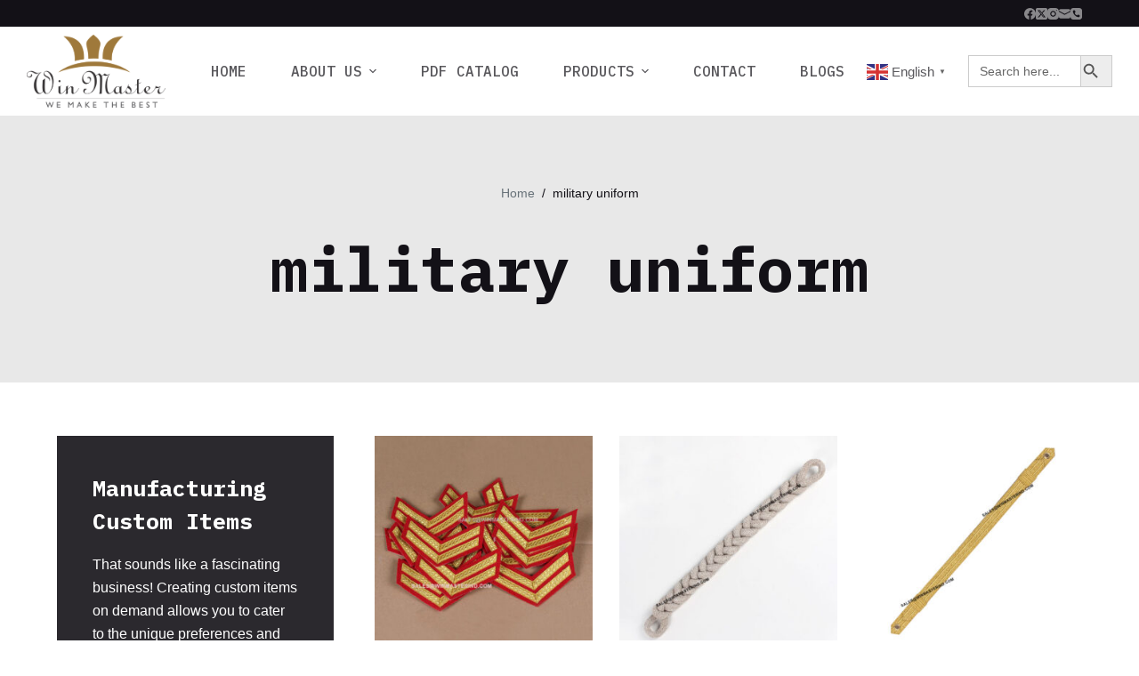

--- FILE ---
content_type: text/html; charset=UTF-8
request_url: https://winmasterind.com/product-tag/military-uniform/
body_size: 25290
content:
<!doctype html>
<html lang="en-US">
<head>
	
	<meta charset="UTF-8">
	<meta name="viewport" content="width=device-width, initial-scale=1, maximum-scale=5, viewport-fit=cover">
	<link rel="profile" href="https://gmpg.org/xfn/11">

	<meta name='robots' content='index, follow, max-image-preview:large, max-snippet:-1, max-video-preview:-1' />

	<!-- This site is optimized with the Yoast SEO plugin v21.5 - https://yoast.com/wordpress/plugins/seo/ -->
	<title>military uniform Archives - winmasterind</title>
	<link rel="canonical" href="https://winmasterind.com/product-tag/military-uniform/" />
	<link rel="next" href="https://winmasterind.com/product-tag/military-uniform/page/2/" />
	<meta property="og:locale" content="en_US" />
	<meta property="og:type" content="article" />
	<meta property="og:title" content="military uniform Archives - winmasterind" />
	<meta property="og:url" content="https://winmasterind.com/product-tag/military-uniform/" />
	<meta property="og:site_name" content="winmasterind" />
	<meta name="twitter:card" content="summary_large_image" />
	<script type="application/ld+json" class="yoast-schema-graph">{"@context":"https://schema.org","@graph":[{"@type":"CollectionPage","@id":"https://winmasterind.com/product-tag/military-uniform/","url":"https://winmasterind.com/product-tag/military-uniform/","name":"military uniform Archives - winmasterind","isPartOf":{"@id":"https://winmasterind.com/#website"},"primaryImageOfPage":{"@id":"https://winmasterind.com/product-tag/military-uniform/#primaryimage"},"image":{"@id":"https://winmasterind.com/product-tag/military-uniform/#primaryimage"},"thumbnailUrl":"https://winmasterind.com/wp-content/uploads/2023/12/chevron-1.jpg","breadcrumb":{"@id":"https://winmasterind.com/product-tag/military-uniform/#breadcrumb"},"inLanguage":"en-US"},{"@type":"ImageObject","inLanguage":"en-US","@id":"https://winmasterind.com/product-tag/military-uniform/#primaryimage","url":"https://winmasterind.com/wp-content/uploads/2023/12/chevron-1.jpg","contentUrl":"https://winmasterind.com/wp-content/uploads/2023/12/chevron-1.jpg","width":620,"height":720},{"@type":"BreadcrumbList","@id":"https://winmasterind.com/product-tag/military-uniform/#breadcrumb","itemListElement":[{"@type":"ListItem","position":1,"name":"Home","item":"https://winmasterind.com/"},{"@type":"ListItem","position":2,"name":"military uniform"}]},{"@type":"WebSite","@id":"https://winmasterind.com/#website","url":"https://winmasterind.com/","name":"winmasterind","description":"","publisher":{"@id":"https://winmasterind.com/#organization"},"potentialAction":[{"@type":"SearchAction","target":{"@type":"EntryPoint","urlTemplate":"https://winmasterind.com/?s={search_term_string}"},"query-input":"required name=search_term_string"}],"inLanguage":"en-US"},{"@type":"Organization","@id":"https://winmasterind.com/#organization","name":"winmasterind","url":"https://winmasterind.com/","logo":{"@type":"ImageObject","inLanguage":"en-US","@id":"https://winmasterind.com/#/schema/logo/image/","url":"https://winmasterind.com/wp-content/uploads/2023/11/logo.png","contentUrl":"https://winmasterind.com/wp-content/uploads/2023/11/logo.png","width":1515,"height":795,"caption":"winmasterind"},"image":{"@id":"https://winmasterind.com/#/schema/logo/image/"}}]}</script>
	<!-- / Yoast SEO plugin. -->


<link rel='dns-prefetch' href='//fonts.googleapis.com' />
<link rel="alternate" type="application/rss+xml" title="winmasterind &raquo; Feed" href="https://winmasterind.com/feed/" />
<link rel="alternate" type="application/rss+xml" title="winmasterind &raquo; Comments Feed" href="https://winmasterind.com/comments/feed/" />
<link rel="alternate" type="application/rss+xml" title="winmasterind &raquo; military uniform Tag Feed" href="https://winmasterind.com/product-tag/military-uniform/feed/" />
<link rel='stylesheet' id='blocksy-dynamic-global-css' href='https://winmasterind.com/wp-content/uploads/blocksy/css/global.css?ver=35520' media='all' />

<link rel='stylesheet' id='wp-block-library-css' href='https://winmasterind.com/wp-includes/css/dist/block-library/style.min.css?ver=6.4.7' media='all' />
<style id='global-styles-inline-css'>
body{--wp--preset--color--black: #000000;--wp--preset--color--cyan-bluish-gray: #abb8c3;--wp--preset--color--white: #ffffff;--wp--preset--color--pale-pink: #f78da7;--wp--preset--color--vivid-red: #cf2e2e;--wp--preset--color--luminous-vivid-orange: #ff6900;--wp--preset--color--luminous-vivid-amber: #fcb900;--wp--preset--color--light-green-cyan: #7bdcb5;--wp--preset--color--vivid-green-cyan: #00d084;--wp--preset--color--pale-cyan-blue: #8ed1fc;--wp--preset--color--vivid-cyan-blue: #0693e3;--wp--preset--color--vivid-purple: #9b51e0;--wp--preset--color--palette-color-1: var(--paletteColor1, #e8363c);--wp--preset--color--palette-color-2: var(--paletteColor2, #d81c22);--wp--preset--color--palette-color-3: var(--paletteColor3, #687279);--wp--preset--color--palette-color-4: var(--paletteColor4, #131117);--wp--preset--color--palette-color-5: var(--paletteColor5, #d9dadc);--wp--preset--color--palette-color-6: var(--paletteColor6, #e8e8e8);--wp--preset--color--palette-color-7: var(--paletteColor7, #FBFBFB);--wp--preset--color--palette-color-8: var(--paletteColor8, #ffffff);--wp--preset--gradient--vivid-cyan-blue-to-vivid-purple: linear-gradient(135deg,rgba(6,147,227,1) 0%,rgb(155,81,224) 100%);--wp--preset--gradient--light-green-cyan-to-vivid-green-cyan: linear-gradient(135deg,rgb(122,220,180) 0%,rgb(0,208,130) 100%);--wp--preset--gradient--luminous-vivid-amber-to-luminous-vivid-orange: linear-gradient(135deg,rgba(252,185,0,1) 0%,rgba(255,105,0,1) 100%);--wp--preset--gradient--luminous-vivid-orange-to-vivid-red: linear-gradient(135deg,rgba(255,105,0,1) 0%,rgb(207,46,46) 100%);--wp--preset--gradient--very-light-gray-to-cyan-bluish-gray: linear-gradient(135deg,rgb(238,238,238) 0%,rgb(169,184,195) 100%);--wp--preset--gradient--cool-to-warm-spectrum: linear-gradient(135deg,rgb(74,234,220) 0%,rgb(151,120,209) 20%,rgb(207,42,186) 40%,rgb(238,44,130) 60%,rgb(251,105,98) 80%,rgb(254,248,76) 100%);--wp--preset--gradient--blush-light-purple: linear-gradient(135deg,rgb(255,206,236) 0%,rgb(152,150,240) 100%);--wp--preset--gradient--blush-bordeaux: linear-gradient(135deg,rgb(254,205,165) 0%,rgb(254,45,45) 50%,rgb(107,0,62) 100%);--wp--preset--gradient--luminous-dusk: linear-gradient(135deg,rgb(255,203,112) 0%,rgb(199,81,192) 50%,rgb(65,88,208) 100%);--wp--preset--gradient--pale-ocean: linear-gradient(135deg,rgb(255,245,203) 0%,rgb(182,227,212) 50%,rgb(51,167,181) 100%);--wp--preset--gradient--electric-grass: linear-gradient(135deg,rgb(202,248,128) 0%,rgb(113,206,126) 100%);--wp--preset--gradient--midnight: linear-gradient(135deg,rgb(2,3,129) 0%,rgb(40,116,252) 100%);--wp--preset--gradient--juicy-peach: linear-gradient(to right, #ffecd2 0%, #fcb69f 100%);--wp--preset--gradient--young-passion: linear-gradient(to right, #ff8177 0%, #ff867a 0%, #ff8c7f 21%, #f99185 52%, #cf556c 78%, #b12a5b 100%);--wp--preset--gradient--true-sunset: linear-gradient(to right, #fa709a 0%, #fee140 100%);--wp--preset--gradient--morpheus-den: linear-gradient(to top, #30cfd0 0%, #330867 100%);--wp--preset--gradient--plum-plate: linear-gradient(135deg, #667eea 0%, #764ba2 100%);--wp--preset--gradient--aqua-splash: linear-gradient(15deg, #13547a 0%, #80d0c7 100%);--wp--preset--gradient--love-kiss: linear-gradient(to top, #ff0844 0%, #ffb199 100%);--wp--preset--gradient--new-retrowave: linear-gradient(to top, #3b41c5 0%, #a981bb 49%, #ffc8a9 100%);--wp--preset--gradient--plum-bath: linear-gradient(to top, #cc208e 0%, #6713d2 100%);--wp--preset--gradient--high-flight: linear-gradient(to right, #0acffe 0%, #495aff 100%);--wp--preset--gradient--teen-party: linear-gradient(-225deg, #FF057C 0%, #8D0B93 50%, #321575 100%);--wp--preset--gradient--fabled-sunset: linear-gradient(-225deg, #231557 0%, #44107A 29%, #FF1361 67%, #FFF800 100%);--wp--preset--gradient--arielle-smile: radial-gradient(circle 248px at center, #16d9e3 0%, #30c7ec 47%, #46aef7 100%);--wp--preset--gradient--itmeo-branding: linear-gradient(180deg, #2af598 0%, #009efd 100%);--wp--preset--gradient--deep-blue: linear-gradient(to right, #6a11cb 0%, #2575fc 100%);--wp--preset--gradient--strong-bliss: linear-gradient(to right, #f78ca0 0%, #f9748f 19%, #fd868c 60%, #fe9a8b 100%);--wp--preset--gradient--sweet-period: linear-gradient(to top, #3f51b1 0%, #5a55ae 13%, #7b5fac 25%, #8f6aae 38%, #a86aa4 50%, #cc6b8e 62%, #f18271 75%, #f3a469 87%, #f7c978 100%);--wp--preset--gradient--purple-division: linear-gradient(to top, #7028e4 0%, #e5b2ca 100%);--wp--preset--gradient--cold-evening: linear-gradient(to top, #0c3483 0%, #a2b6df 100%, #6b8cce 100%, #a2b6df 100%);--wp--preset--gradient--mountain-rock: linear-gradient(to right, #868f96 0%, #596164 100%);--wp--preset--gradient--desert-hump: linear-gradient(to top, #c79081 0%, #dfa579 100%);--wp--preset--gradient--ethernal-constance: linear-gradient(to top, #09203f 0%, #537895 100%);--wp--preset--gradient--happy-memories: linear-gradient(-60deg, #ff5858 0%, #f09819 100%);--wp--preset--gradient--grown-early: linear-gradient(to top, #0ba360 0%, #3cba92 100%);--wp--preset--gradient--morning-salad: linear-gradient(-225deg, #B7F8DB 0%, #50A7C2 100%);--wp--preset--gradient--night-call: linear-gradient(-225deg, #AC32E4 0%, #7918F2 48%, #4801FF 100%);--wp--preset--gradient--mind-crawl: linear-gradient(-225deg, #473B7B 0%, #3584A7 51%, #30D2BE 100%);--wp--preset--gradient--angel-care: linear-gradient(-225deg, #FFE29F 0%, #FFA99F 48%, #FF719A 100%);--wp--preset--gradient--juicy-cake: linear-gradient(to top, #e14fad 0%, #f9d423 100%);--wp--preset--gradient--rich-metal: linear-gradient(to right, #d7d2cc 0%, #304352 100%);--wp--preset--gradient--mole-hall: linear-gradient(-20deg, #616161 0%, #9bc5c3 100%);--wp--preset--gradient--cloudy-knoxville: linear-gradient(120deg, #fdfbfb 0%, #ebedee 100%);--wp--preset--gradient--soft-grass: linear-gradient(to top, #c1dfc4 0%, #deecdd 100%);--wp--preset--gradient--saint-petersburg: linear-gradient(135deg, #f5f7fa 0%, #c3cfe2 100%);--wp--preset--gradient--everlasting-sky: linear-gradient(135deg, #fdfcfb 0%, #e2d1c3 100%);--wp--preset--gradient--kind-steel: linear-gradient(-20deg, #e9defa 0%, #fbfcdb 100%);--wp--preset--gradient--over-sun: linear-gradient(60deg, #abecd6 0%, #fbed96 100%);--wp--preset--gradient--premium-white: linear-gradient(to top, #d5d4d0 0%, #d5d4d0 1%, #eeeeec 31%, #efeeec 75%, #e9e9e7 100%);--wp--preset--gradient--clean-mirror: linear-gradient(45deg, #93a5cf 0%, #e4efe9 100%);--wp--preset--gradient--wild-apple: linear-gradient(to top, #d299c2 0%, #fef9d7 100%);--wp--preset--gradient--snow-again: linear-gradient(to top, #e6e9f0 0%, #eef1f5 100%);--wp--preset--gradient--confident-cloud: linear-gradient(to top, #dad4ec 0%, #dad4ec 1%, #f3e7e9 100%);--wp--preset--gradient--glass-water: linear-gradient(to top, #dfe9f3 0%, white 100%);--wp--preset--gradient--perfect-white: linear-gradient(-225deg, #E3FDF5 0%, #FFE6FA 100%);--wp--preset--font-size--small: 13px;--wp--preset--font-size--medium: 20px;--wp--preset--font-size--large: 36px;--wp--preset--font-size--x-large: 42px;--wp--preset--spacing--20: 0.44rem;--wp--preset--spacing--30: 0.67rem;--wp--preset--spacing--40: 1rem;--wp--preset--spacing--50: 1.5rem;--wp--preset--spacing--60: 2.25rem;--wp--preset--spacing--70: 3.38rem;--wp--preset--spacing--80: 5.06rem;--wp--preset--shadow--natural: 6px 6px 9px rgba(0, 0, 0, 0.2);--wp--preset--shadow--deep: 12px 12px 50px rgba(0, 0, 0, 0.4);--wp--preset--shadow--sharp: 6px 6px 0px rgba(0, 0, 0, 0.2);--wp--preset--shadow--outlined: 6px 6px 0px -3px rgba(255, 255, 255, 1), 6px 6px rgba(0, 0, 0, 1);--wp--preset--shadow--crisp: 6px 6px 0px rgba(0, 0, 0, 1);}body { margin: 0;--wp--style--global--content-size: var(--block-max-width);--wp--style--global--wide-size: var(--block-wide-max-width); }.wp-site-blocks > .alignleft { float: left; margin-right: 2em; }.wp-site-blocks > .alignright { float: right; margin-left: 2em; }.wp-site-blocks > .aligncenter { justify-content: center; margin-left: auto; margin-right: auto; }:where(.wp-site-blocks) > * { margin-block-start: var(--content-spacing); margin-block-end: 0; }:where(.wp-site-blocks) > :first-child:first-child { margin-block-start: 0; }:where(.wp-site-blocks) > :last-child:last-child { margin-block-end: 0; }body { --wp--style--block-gap: var(--content-spacing); }:where(body .is-layout-flow)  > :first-child:first-child{margin-block-start: 0;}:where(body .is-layout-flow)  > :last-child:last-child{margin-block-end: 0;}:where(body .is-layout-flow)  > *{margin-block-start: var(--content-spacing);margin-block-end: 0;}:where(body .is-layout-constrained)  > :first-child:first-child{margin-block-start: 0;}:where(body .is-layout-constrained)  > :last-child:last-child{margin-block-end: 0;}:where(body .is-layout-constrained)  > *{margin-block-start: var(--content-spacing);margin-block-end: 0;}:where(body .is-layout-flex) {gap: var(--content-spacing);}:where(body .is-layout-grid) {gap: var(--content-spacing);}body .is-layout-flow > .alignleft{float: left;margin-inline-start: 0;margin-inline-end: 2em;}body .is-layout-flow > .alignright{float: right;margin-inline-start: 2em;margin-inline-end: 0;}body .is-layout-flow > .aligncenter{margin-left: auto !important;margin-right: auto !important;}body .is-layout-constrained > .alignleft{float: left;margin-inline-start: 0;margin-inline-end: 2em;}body .is-layout-constrained > .alignright{float: right;margin-inline-start: 2em;margin-inline-end: 0;}body .is-layout-constrained > .aligncenter{margin-left: auto !important;margin-right: auto !important;}body .is-layout-constrained > :where(:not(.alignleft):not(.alignright):not(.alignfull)){max-width: var(--wp--style--global--content-size);margin-left: auto !important;margin-right: auto !important;}body .is-layout-constrained > .alignwide{max-width: var(--wp--style--global--wide-size);}body .is-layout-flex{display: flex;}body .is-layout-flex{flex-wrap: wrap;align-items: center;}body .is-layout-flex > *{margin: 0;}body .is-layout-grid{display: grid;}body .is-layout-grid > *{margin: 0;}body{padding-top: 0px;padding-right: 0px;padding-bottom: 0px;padding-left: 0px;}.has-black-color{color: var(--wp--preset--color--black) !important;}.has-cyan-bluish-gray-color{color: var(--wp--preset--color--cyan-bluish-gray) !important;}.has-white-color{color: var(--wp--preset--color--white) !important;}.has-pale-pink-color{color: var(--wp--preset--color--pale-pink) !important;}.has-vivid-red-color{color: var(--wp--preset--color--vivid-red) !important;}.has-luminous-vivid-orange-color{color: var(--wp--preset--color--luminous-vivid-orange) !important;}.has-luminous-vivid-amber-color{color: var(--wp--preset--color--luminous-vivid-amber) !important;}.has-light-green-cyan-color{color: var(--wp--preset--color--light-green-cyan) !important;}.has-vivid-green-cyan-color{color: var(--wp--preset--color--vivid-green-cyan) !important;}.has-pale-cyan-blue-color{color: var(--wp--preset--color--pale-cyan-blue) !important;}.has-vivid-cyan-blue-color{color: var(--wp--preset--color--vivid-cyan-blue) !important;}.has-vivid-purple-color{color: var(--wp--preset--color--vivid-purple) !important;}.has-palette-color-1-color{color: var(--wp--preset--color--palette-color-1) !important;}.has-palette-color-2-color{color: var(--wp--preset--color--palette-color-2) !important;}.has-palette-color-3-color{color: var(--wp--preset--color--palette-color-3) !important;}.has-palette-color-4-color{color: var(--wp--preset--color--palette-color-4) !important;}.has-palette-color-5-color{color: var(--wp--preset--color--palette-color-5) !important;}.has-palette-color-6-color{color: var(--wp--preset--color--palette-color-6) !important;}.has-palette-color-7-color{color: var(--wp--preset--color--palette-color-7) !important;}.has-palette-color-8-color{color: var(--wp--preset--color--palette-color-8) !important;}.has-black-background-color{background-color: var(--wp--preset--color--black) !important;}.has-cyan-bluish-gray-background-color{background-color: var(--wp--preset--color--cyan-bluish-gray) !important;}.has-white-background-color{background-color: var(--wp--preset--color--white) !important;}.has-pale-pink-background-color{background-color: var(--wp--preset--color--pale-pink) !important;}.has-vivid-red-background-color{background-color: var(--wp--preset--color--vivid-red) !important;}.has-luminous-vivid-orange-background-color{background-color: var(--wp--preset--color--luminous-vivid-orange) !important;}.has-luminous-vivid-amber-background-color{background-color: var(--wp--preset--color--luminous-vivid-amber) !important;}.has-light-green-cyan-background-color{background-color: var(--wp--preset--color--light-green-cyan) !important;}.has-vivid-green-cyan-background-color{background-color: var(--wp--preset--color--vivid-green-cyan) !important;}.has-pale-cyan-blue-background-color{background-color: var(--wp--preset--color--pale-cyan-blue) !important;}.has-vivid-cyan-blue-background-color{background-color: var(--wp--preset--color--vivid-cyan-blue) !important;}.has-vivid-purple-background-color{background-color: var(--wp--preset--color--vivid-purple) !important;}.has-palette-color-1-background-color{background-color: var(--wp--preset--color--palette-color-1) !important;}.has-palette-color-2-background-color{background-color: var(--wp--preset--color--palette-color-2) !important;}.has-palette-color-3-background-color{background-color: var(--wp--preset--color--palette-color-3) !important;}.has-palette-color-4-background-color{background-color: var(--wp--preset--color--palette-color-4) !important;}.has-palette-color-5-background-color{background-color: var(--wp--preset--color--palette-color-5) !important;}.has-palette-color-6-background-color{background-color: var(--wp--preset--color--palette-color-6) !important;}.has-palette-color-7-background-color{background-color: var(--wp--preset--color--palette-color-7) !important;}.has-palette-color-8-background-color{background-color: var(--wp--preset--color--palette-color-8) !important;}.has-black-border-color{border-color: var(--wp--preset--color--black) !important;}.has-cyan-bluish-gray-border-color{border-color: var(--wp--preset--color--cyan-bluish-gray) !important;}.has-white-border-color{border-color: var(--wp--preset--color--white) !important;}.has-pale-pink-border-color{border-color: var(--wp--preset--color--pale-pink) !important;}.has-vivid-red-border-color{border-color: var(--wp--preset--color--vivid-red) !important;}.has-luminous-vivid-orange-border-color{border-color: var(--wp--preset--color--luminous-vivid-orange) !important;}.has-luminous-vivid-amber-border-color{border-color: var(--wp--preset--color--luminous-vivid-amber) !important;}.has-light-green-cyan-border-color{border-color: var(--wp--preset--color--light-green-cyan) !important;}.has-vivid-green-cyan-border-color{border-color: var(--wp--preset--color--vivid-green-cyan) !important;}.has-pale-cyan-blue-border-color{border-color: var(--wp--preset--color--pale-cyan-blue) !important;}.has-vivid-cyan-blue-border-color{border-color: var(--wp--preset--color--vivid-cyan-blue) !important;}.has-vivid-purple-border-color{border-color: var(--wp--preset--color--vivid-purple) !important;}.has-palette-color-1-border-color{border-color: var(--wp--preset--color--palette-color-1) !important;}.has-palette-color-2-border-color{border-color: var(--wp--preset--color--palette-color-2) !important;}.has-palette-color-3-border-color{border-color: var(--wp--preset--color--palette-color-3) !important;}.has-palette-color-4-border-color{border-color: var(--wp--preset--color--palette-color-4) !important;}.has-palette-color-5-border-color{border-color: var(--wp--preset--color--palette-color-5) !important;}.has-palette-color-6-border-color{border-color: var(--wp--preset--color--palette-color-6) !important;}.has-palette-color-7-border-color{border-color: var(--wp--preset--color--palette-color-7) !important;}.has-palette-color-8-border-color{border-color: var(--wp--preset--color--palette-color-8) !important;}.has-vivid-cyan-blue-to-vivid-purple-gradient-background{background: var(--wp--preset--gradient--vivid-cyan-blue-to-vivid-purple) !important;}.has-light-green-cyan-to-vivid-green-cyan-gradient-background{background: var(--wp--preset--gradient--light-green-cyan-to-vivid-green-cyan) !important;}.has-luminous-vivid-amber-to-luminous-vivid-orange-gradient-background{background: var(--wp--preset--gradient--luminous-vivid-amber-to-luminous-vivid-orange) !important;}.has-luminous-vivid-orange-to-vivid-red-gradient-background{background: var(--wp--preset--gradient--luminous-vivid-orange-to-vivid-red) !important;}.has-very-light-gray-to-cyan-bluish-gray-gradient-background{background: var(--wp--preset--gradient--very-light-gray-to-cyan-bluish-gray) !important;}.has-cool-to-warm-spectrum-gradient-background{background: var(--wp--preset--gradient--cool-to-warm-spectrum) !important;}.has-blush-light-purple-gradient-background{background: var(--wp--preset--gradient--blush-light-purple) !important;}.has-blush-bordeaux-gradient-background{background: var(--wp--preset--gradient--blush-bordeaux) !important;}.has-luminous-dusk-gradient-background{background: var(--wp--preset--gradient--luminous-dusk) !important;}.has-pale-ocean-gradient-background{background: var(--wp--preset--gradient--pale-ocean) !important;}.has-electric-grass-gradient-background{background: var(--wp--preset--gradient--electric-grass) !important;}.has-midnight-gradient-background{background: var(--wp--preset--gradient--midnight) !important;}.has-juicy-peach-gradient-background{background: var(--wp--preset--gradient--juicy-peach) !important;}.has-young-passion-gradient-background{background: var(--wp--preset--gradient--young-passion) !important;}.has-true-sunset-gradient-background{background: var(--wp--preset--gradient--true-sunset) !important;}.has-morpheus-den-gradient-background{background: var(--wp--preset--gradient--morpheus-den) !important;}.has-plum-plate-gradient-background{background: var(--wp--preset--gradient--plum-plate) !important;}.has-aqua-splash-gradient-background{background: var(--wp--preset--gradient--aqua-splash) !important;}.has-love-kiss-gradient-background{background: var(--wp--preset--gradient--love-kiss) !important;}.has-new-retrowave-gradient-background{background: var(--wp--preset--gradient--new-retrowave) !important;}.has-plum-bath-gradient-background{background: var(--wp--preset--gradient--plum-bath) !important;}.has-high-flight-gradient-background{background: var(--wp--preset--gradient--high-flight) !important;}.has-teen-party-gradient-background{background: var(--wp--preset--gradient--teen-party) !important;}.has-fabled-sunset-gradient-background{background: var(--wp--preset--gradient--fabled-sunset) !important;}.has-arielle-smile-gradient-background{background: var(--wp--preset--gradient--arielle-smile) !important;}.has-itmeo-branding-gradient-background{background: var(--wp--preset--gradient--itmeo-branding) !important;}.has-deep-blue-gradient-background{background: var(--wp--preset--gradient--deep-blue) !important;}.has-strong-bliss-gradient-background{background: var(--wp--preset--gradient--strong-bliss) !important;}.has-sweet-period-gradient-background{background: var(--wp--preset--gradient--sweet-period) !important;}.has-purple-division-gradient-background{background: var(--wp--preset--gradient--purple-division) !important;}.has-cold-evening-gradient-background{background: var(--wp--preset--gradient--cold-evening) !important;}.has-mountain-rock-gradient-background{background: var(--wp--preset--gradient--mountain-rock) !important;}.has-desert-hump-gradient-background{background: var(--wp--preset--gradient--desert-hump) !important;}.has-ethernal-constance-gradient-background{background: var(--wp--preset--gradient--ethernal-constance) !important;}.has-happy-memories-gradient-background{background: var(--wp--preset--gradient--happy-memories) !important;}.has-grown-early-gradient-background{background: var(--wp--preset--gradient--grown-early) !important;}.has-morning-salad-gradient-background{background: var(--wp--preset--gradient--morning-salad) !important;}.has-night-call-gradient-background{background: var(--wp--preset--gradient--night-call) !important;}.has-mind-crawl-gradient-background{background: var(--wp--preset--gradient--mind-crawl) !important;}.has-angel-care-gradient-background{background: var(--wp--preset--gradient--angel-care) !important;}.has-juicy-cake-gradient-background{background: var(--wp--preset--gradient--juicy-cake) !important;}.has-rich-metal-gradient-background{background: var(--wp--preset--gradient--rich-metal) !important;}.has-mole-hall-gradient-background{background: var(--wp--preset--gradient--mole-hall) !important;}.has-cloudy-knoxville-gradient-background{background: var(--wp--preset--gradient--cloudy-knoxville) !important;}.has-soft-grass-gradient-background{background: var(--wp--preset--gradient--soft-grass) !important;}.has-saint-petersburg-gradient-background{background: var(--wp--preset--gradient--saint-petersburg) !important;}.has-everlasting-sky-gradient-background{background: var(--wp--preset--gradient--everlasting-sky) !important;}.has-kind-steel-gradient-background{background: var(--wp--preset--gradient--kind-steel) !important;}.has-over-sun-gradient-background{background: var(--wp--preset--gradient--over-sun) !important;}.has-premium-white-gradient-background{background: var(--wp--preset--gradient--premium-white) !important;}.has-clean-mirror-gradient-background{background: var(--wp--preset--gradient--clean-mirror) !important;}.has-wild-apple-gradient-background{background: var(--wp--preset--gradient--wild-apple) !important;}.has-snow-again-gradient-background{background: var(--wp--preset--gradient--snow-again) !important;}.has-confident-cloud-gradient-background{background: var(--wp--preset--gradient--confident-cloud) !important;}.has-glass-water-gradient-background{background: var(--wp--preset--gradient--glass-water) !important;}.has-perfect-white-gradient-background{background: var(--wp--preset--gradient--perfect-white) !important;}.has-small-font-size{font-size: var(--wp--preset--font-size--small) !important;}.has-medium-font-size{font-size: var(--wp--preset--font-size--medium) !important;}.has-large-font-size{font-size: var(--wp--preset--font-size--large) !important;}.has-x-large-font-size{font-size: var(--wp--preset--font-size--x-large) !important;}
.wp-block-navigation a:where(:not(.wp-element-button)){color: inherit;}
.wp-block-pullquote{font-size: 1.5em;line-height: 1.6;}
</style>
<style id='woocommerce-inline-inline-css'>
.woocommerce form .form-row .required { visibility: visible; }
</style>
<link rel='stylesheet' id='ivory-search-styles-css' href='https://winmasterind.com/wp-content/plugins/add-search-to-menu/public/css/ivory-search.min.css?ver=5.5.4' media='all' />
<link rel='stylesheet' id='yith_ywraq_frontend-css' href='https://winmasterind.com/wp-content/plugins/yith-woocommerce-request-a-quote/assets/css/frontend.css?ver=2.26.0' media='all' />
<style id='yith_ywraq_frontend-inline-css'>
.woocommerce .add-request-quote-button.button, .woocommerce .add-request-quote-button-addons.button, .yith-wceop-ywraq-button-wrapper .add-request-quote-button.button, .yith-wceop-ywraq-button-wrapper .add-request-quote-button-addons.button{
    background-color: rgb(232,54,60)!important;
    color: #ffffff!important;
}
.woocommerce .add-request-quote-button.button:hover,  .woocommerce .add-request-quote-button-addons.button:hover,.yith-wceop-ywraq-button-wrapper .add-request-quote-button.button:hover,  .yith-wceop-ywraq-button-wrapper .add-request-quote-button-addons.button:hover{
    background-color: rgb(232,54,60)!important;
    color: #ffffff!important;
}


</style>
<link rel='stylesheet' id='parent-style-css' href='https://winmasterind.com/wp-content/themes/blocksy/style.css?ver=6.4.7' media='all' />
<link rel='stylesheet' id='ct-woocommerce-styles-css' href='https://winmasterind.com/wp-content/themes/blocksy/static/bundle/woocommerce.min.css?ver=1.9.11' media='all' />
<link rel='stylesheet' id='jetwoo-widgets-for-elementor-css' href='https://winmasterind.com/wp-content/plugins/jetwoo-widgets-for-elementor/assets/css/jet-woo-widgets.css?ver=1.1.6' media='all' />
<style id='jetwoo-widgets-for-elementor-inline-css'>
@font-face {
			font-family: "WooCommerce";
			src: url("https://winmasterind.com/wp-content/plugins/woocommerce/assets/fonts/WooCommerce.eot");
			src: url("https://winmasterind.com/wp-content/plugins/woocommerce/assets/fonts/WooCommerce.eot?#iefix") format("embedded-opentype"),
				url("https://winmasterind.com/wp-content/plugins/woocommerce/assets/fonts/WooCommerce.woff") format("woff"),
				url("https://winmasterind.com/wp-content/plugins/woocommerce/assets/fonts/WooCommerce.ttf") format("truetype"),
				url("https://winmasterind.com/wp-content/plugins/woocommerce/assets/fonts/WooCommerce.svg#WooCommerce") format("svg");
			font-weight: normal;
			font-style: normal;
			}
</style>
<link rel='stylesheet' id='blocksy-fonts-font-source-google-css' href='https://fonts.googleapis.com/css2?family=IBM%20Plex%20Mono:wght@500;700&#038;display=swap' media='all' />
<link rel='stylesheet' id='ct-main-styles-css' href='https://winmasterind.com/wp-content/themes/blocksy/static/bundle/main.min.css?ver=1.9.11' media='all' />
<link rel='stylesheet' id='ct-page-title-styles-css' href='https://winmasterind.com/wp-content/themes/blocksy/static/bundle/page-title.min.css?ver=1.9.11' media='all' />
<link rel='stylesheet' id='ct-elementor-styles-css' href='https://winmasterind.com/wp-content/themes/blocksy/static/bundle/elementor-frontend.min.css?ver=1.9.11' media='all' />
<link rel='stylesheet' id='ct-elementor-woocommerce-styles-css' href='https://winmasterind.com/wp-content/themes/blocksy/static/bundle/elementor-woocommerce-frontend.min.css?ver=1.9.11' media='all' />
<link rel='stylesheet' id='ct-sidebar-styles-css' href='https://winmasterind.com/wp-content/themes/blocksy/static/bundle/sidebar.min.css?ver=1.9.11' media='all' />
<link rel='stylesheet' id='ct-flexy-styles-css' href='https://winmasterind.com/wp-content/themes/blocksy/static/bundle/flexy.min.css?ver=1.9.11' media='all' />
<link rel='stylesheet' id='ct-wpforms-styles-css' href='https://winmasterind.com/wp-content/themes/blocksy/static/bundle/wpforms.min.css?ver=1.9.11' media='all' />
<script src="https://winmasterind.com/wp-includes/js/jquery/jquery.min.js?ver=3.7.1" id="jquery-core-js"></script>
<script src="https://winmasterind.com/wp-includes/js/jquery/jquery-migrate.min.js?ver=3.4.1" id="jquery-migrate-js"></script>
<link rel="https://api.w.org/" href="https://winmasterind.com/wp-json/" /><link rel="alternate" type="application/json" href="https://winmasterind.com/wp-json/wp/v2/product_tag/93" /><link rel="EditURI" type="application/rsd+xml" title="RSD" href="https://winmasterind.com/xmlrpc.php?rsd" />
<meta name="generator" content="WordPress 6.4.7" />
<meta name="generator" content="WooCommerce 8.2.4" />
<noscript><link rel='stylesheet' href='https://winmasterind.com/wp-content/themes/blocksy/static/bundle/no-scripts.min.css' type='text/css'></noscript>
	<noscript><style>.woocommerce-product-gallery{ opacity: 1 !important; }</style></noscript>
	<meta name="generator" content="Elementor 3.17.3; features: e_dom_optimization, e_optimized_assets_loading, e_optimized_css_loading, additional_custom_breakpoints, block_editor_assets_optimize, e_image_loading_optimization; settings: css_print_method-external, google_font-enabled, font_display-auto">
<link rel="icon" href="https://winmasterind.com/wp-content/uploads/2023/12/cropped-win-master-logo-32x32.jpg" sizes="32x32" />
<link rel="icon" href="https://winmasterind.com/wp-content/uploads/2023/12/cropped-win-master-logo-192x192.jpg" sizes="192x192" />
<link rel="apple-touch-icon" href="https://winmasterind.com/wp-content/uploads/2023/12/cropped-win-master-logo-180x180.jpg" />
<meta name="msapplication-TileImage" content="https://winmasterind.com/wp-content/uploads/2023/12/cropped-win-master-logo-270x270.jpg" />
		<style id="wp-custom-css">
			@media (min-width: 691px) and (max-width: 1000px) {
	.final-sale-home-cta [data-products] {
		--shop-columns: repeat(3, minmax(0, 1fr))
	}
}

.final-sale-home-cta .product {
	--color: rgba(255, 255, 255, 0.5);
	--heading-color: #fff;
}

.elementor-icon-box-content {
	margin-top: -4px;
}

.wpforms-container {
	margin-bottom: 0px;
}

.ct-widget-cover-block {
	padding: 40px;
}		</style>
					<style type="text/css">
					.is-form-id-1865 .is-search-input::-webkit-input-placeholder {
			    color: #000000 !important;
			}
			.is-form-id-1865 .is-search-input:-moz-placeholder {
			    color: #000000 !important;
			    opacity: 1;
			}
			.is-form-id-1865 .is-search-input::-moz-placeholder {
			    color: #000000 !important;
			    opacity: 1;
			}
			.is-form-id-1865 .is-search-input:-ms-input-placeholder {
			    color: #000000 !important;
			}
                        			.is-form-style-1.is-form-id-1865 .is-search-input:focus,
			.is-form-style-1.is-form-id-1865 .is-search-input:hover,
			.is-form-style-1.is-form-id-1865 .is-search-input,
			.is-form-style-2.is-form-id-1865 .is-search-input:focus,
			.is-form-style-2.is-form-id-1865 .is-search-input:hover,
			.is-form-style-2.is-form-id-1865 .is-search-input,
			.is-form-style-3.is-form-id-1865 .is-search-input:focus,
			.is-form-style-3.is-form-id-1865 .is-search-input:hover,
			.is-form-style-3.is-form-id-1865 .is-search-input,
			.is-form-id-1865 .is-search-input:focus,
			.is-form-id-1865 .is-search-input:hover,
			.is-form-id-1865 .is-search-input {
                                color: #000000 !important;                                                                			}
                        			</style>
		<style id="wpforms-css-vars-root">
				:root {
					--wpforms-field-border-radius: 3px;
--wpforms-field-background-color: #ffffff;
--wpforms-field-border-color: rgba( 0, 0, 0, 0.25 );
--wpforms-field-text-color: rgba( 0, 0, 0, 0.7 );
--wpforms-label-color: rgba( 0, 0, 0, 0.85 );
--wpforms-label-sublabel-color: rgba( 0, 0, 0, 0.55 );
--wpforms-label-error-color: #d63637;
--wpforms-button-border-radius: 3px;
--wpforms-button-background-color: #066aab;
--wpforms-button-text-color: #ffffff;
--wpforms-field-size-input-height: 43px;
--wpforms-field-size-input-spacing: 15px;
--wpforms-field-size-font-size: 16px;
--wpforms-field-size-line-height: 19px;
--wpforms-field-size-padding-h: 14px;
--wpforms-field-size-checkbox-size: 16px;
--wpforms-field-size-sublabel-spacing: 5px;
--wpforms-field-size-icon-size: 1;
--wpforms-label-size-font-size: 16px;
--wpforms-label-size-line-height: 19px;
--wpforms-label-size-sublabel-font-size: 14px;
--wpforms-label-size-sublabel-line-height: 17px;
--wpforms-button-size-font-size: 17px;
--wpforms-button-size-height: 41px;
--wpforms-button-size-padding-h: 15px;
--wpforms-button-size-margin-top: 10px;

				}
			</style>	</head>


<body class="archive tax-product_tag term-military-uniform term-93 wp-custom-logo wp-embed-responsive theme-blocksy woocommerce woocommerce-page woocommerce-no-js blocksy elementor-default elementor-kit-1179 ct-loading woocommerce-archive ct-elementor-default-template" data-link="type-2" data-prefix="woo_categories" data-header="type-1" data-footer="type-1" >

<a class="skip-link show-on-focus" href="#main">
	Skip to content</a>

<div class="ct-drawer-canvas"><div id="offcanvas" class="ct-panel ct-header" data-behaviour="modal" >
		<div class="ct-panel-actions">
			<button class="ct-toggle-close" data-type="type-1" aria-label="Close drawer">
				<svg class="ct-icon" width="12" height="12" viewBox="0 0 15 15"><path d="M1 15a1 1 0 01-.71-.29 1 1 0 010-1.41l5.8-5.8-5.8-5.8A1 1 0 011.7.29l5.8 5.8 5.8-5.8a1 1 0 011.41 1.41l-5.8 5.8 5.8 5.8a1 1 0 01-1.41 1.41l-5.8-5.8-5.8 5.8A1 1 0 011 15z"/></svg>
			</button>
		</div>
		<div class="ct-panel-content" data-device="desktop" ></div><div class="ct-panel-content" data-device="mobile" >
<nav
	class="mobile-menu has-submenu"
	data-id="mobile-menu" data-interaction="click" data-toggle-type="type-1" 	aria-label="Off Canvas Menu">
	<ul id="menu-main-menu-1" role="menubar"><li class="menu-item menu-item-type-post_type menu-item-object-page menu-item-home menu-item-1099" role="none"><a href="https://winmasterind.com/" class="ct-menu-link" role="menuitem">Home</a></li>
<li class="menu-item menu-item-type-post_type menu-item-object-page menu-item-has-children menu-item-1097" role="none"><span class="ct-sub-menu-parent"><a href="https://winmasterind.com/about-us/" class="ct-menu-link" role="menuitem">About Us</a><button class="ct-toggle-dropdown-mobile" aria-label="Expand dropdown menu" aria-haspopup="true" aria-expanded="false" role="menuitem" ><svg class="ct-icon toggle-icon-1" width="15" height="15" viewBox="0 0 15 15"><path d="M3.9,5.1l3.6,3.6l3.6-3.6l1.4,0.7l-5,5l-5-5L3.9,5.1z"/></svg></button></span>
<ul class="sub-menu" role="menu">
	<li class="menu-item menu-item-type-custom menu-item-object-custom menu-item-1786" role="none"><a href="https://winmasterind.com/our-history/" class="ct-menu-link" role="menuitem">Our Historty</a></li>
	<li class="menu-item menu-item-type-custom menu-item-object-custom menu-item-1969" role="none"><a href="https://winmasterind.com/about-our-products/" class="ct-menu-link" role="menuitem">About Our Products</a></li>
</ul>
</li>
<li class="menu-item menu-item-type-custom menu-item-object-custom menu-item-1292" role="none"><a href="https://winmasterind.com/pdf-catalog/" class="ct-menu-link" role="menuitem">PDF Catalog</a></li>
<li class="menu-item menu-item-type-post_type menu-item-object-page menu-item-has-children menu-item-689" role="none"><span class="ct-sub-menu-parent"><a href="https://winmasterind.com/products/" class="ct-menu-link" role="menuitem">Products</a><button class="ct-toggle-dropdown-mobile" aria-label="Expand dropdown menu" aria-haspopup="true" aria-expanded="false" role="menuitem" ><svg class="ct-icon toggle-icon-1" width="15" height="15" viewBox="0 0 15 15"><path d="M3.9,5.1l3.6,3.6l3.6-3.6l1.4,0.7l-5,5l-5-5L3.9,5.1z"/></svg></button></span>
<ul class="sub-menu" role="menu">
	<li class="menu-item menu-item-type-taxonomy menu-item-object-product_cat menu-item-has-children menu-item-1111" role="none"><span class="ct-sub-menu-parent"><a href="https://winmasterind.com/product-category/army-uniform-accessories-accoutrements/" class="ct-menu-link" role="menuitem">Army Uniform Accessories &amp; Accoutrements</a><button class="ct-toggle-dropdown-mobile" aria-label="Expand dropdown menu" aria-haspopup="true" aria-expanded="false" role="menuitem" ><svg class="ct-icon toggle-icon-1" width="15" height="15" viewBox="0 0 15 15"><path d="M3.9,5.1l3.6,3.6l3.6-3.6l1.4,0.7l-5,5l-5-5L3.9,5.1z"/></svg></button></span>
	<ul class="sub-menu" role="menu">
		<li class="menu-item menu-item-type-taxonomy menu-item-object-product_cat menu-item-1121" role="none"><a href="https://winmasterind.com/product-category/army-uniform-accessories-accoutrements/aiguillettes/" class="ct-menu-link" role="menuitem">Aiguillettes</a></li>
		<li class="menu-item menu-item-type-taxonomy menu-item-object-product_cat menu-item-1122" role="none"><a href="https://winmasterind.com/product-category/army-uniform-accessories-accoutrements/army-uniform-belts/" class="ct-menu-link" role="menuitem">Army Uniform Belts</a></li>
		<li class="menu-item menu-item-type-taxonomy menu-item-object-product_cat menu-item-1123" role="none"><a href="https://winmasterind.com/product-category/army-uniform-accessories-accoutrements/bugle-cords-dress-cords/" class="ct-menu-link" role="menuitem">Bugle Cords, Dress Cords</a></li>
		<li class="menu-item menu-item-type-taxonomy menu-item-object-product_cat menu-item-1124" role="none"><a href="https://winmasterind.com/product-category/army-uniform-accessories-accoutrements/cap-cords-hat-cords-chin-straps/" class="ct-menu-link" role="menuitem">Cap Cords, Hat Cords, Chin Straps</a></li>
		<li class="menu-item menu-item-type-taxonomy menu-item-object-product_cat menu-item-1125" role="none"><a href="https://winmasterind.com/product-category/army-uniform-accessories-accoutrements/cap-peaks-visors/" class="ct-menu-link" role="menuitem">Cap Peaks, Visors</a></li>
		<li class="menu-item menu-item-type-taxonomy menu-item-object-product_cat menu-item-1126" role="none"><a href="https://winmasterind.com/product-category/army-uniform-accessories-accoutrements/chevrons/" class="ct-menu-link" role="menuitem">Chevrons</a></li>
		<li class="menu-item menu-item-type-taxonomy menu-item-object-product_cat menu-item-1177" role="none"><a href="https://winmasterind.com/product-category/army-uniform-accessories-accoutrements/fringes/" class="ct-menu-link" role="menuitem">Fringes</a></li>
		<li class="menu-item menu-item-type-taxonomy menu-item-object-product_cat menu-item-1128" role="none"><a href="https://winmasterind.com/product-category/army-uniform-accessories-accoutrements/gorgets/" class="ct-menu-link" role="menuitem">Gorgets</a></li>
		<li class="menu-item menu-item-type-taxonomy menu-item-object-product_cat menu-item-1129" role="none"><a href="https://winmasterind.com/product-category/army-uniform-accessories-accoutrements/lanyards-whistle-cords/" class="ct-menu-link" role="menuitem">Lanyards/Whistle Cords</a></li>
		<li class="menu-item menu-item-type-taxonomy menu-item-object-product_cat menu-item-1130" role="none"><a href="https://winmasterind.com/product-category/army-uniform-accessories-accoutrements/plumes-hackels/" class="ct-menu-link" role="menuitem">Plumes, Hackels</a></li>
		<li class="menu-item menu-item-type-taxonomy menu-item-object-product_cat menu-item-1131" role="none"><a href="https://winmasterind.com/product-category/army-uniform-accessories-accoutrements/braids-gallons/" class="ct-menu-link" role="menuitem">Braids/Gallons</a></li>
		<li class="menu-item menu-item-type-taxonomy menu-item-object-product_cat menu-item-1132" role="none"><a href="https://winmasterind.com/product-category/army-uniform-accessories-accoutrements/shoulder-boards-epaulettes/" class="ct-menu-link" role="menuitem">Shoulder Boards, Epaulettes</a></li>
		<li class="menu-item menu-item-type-taxonomy menu-item-object-product_cat menu-item-1135" role="none"><a href="https://winmasterind.com/product-category/army-uniform-accessories-accoutrements/shoulder-cords/" class="ct-menu-link" role="menuitem">Shoulder Cords</a></li>
		<li class="menu-item menu-item-type-taxonomy menu-item-object-product_cat menu-item-1136" role="none"><a href="https://winmasterind.com/product-category/army-uniform-accessories-accoutrements/shoulder-rank-slides/" class="ct-menu-link" role="menuitem">Shoulder Rank Slides</a></li>
		<li class="menu-item menu-item-type-taxonomy menu-item-object-product_cat menu-item-1137" role="none"><a href="https://winmasterind.com/product-category/army-uniform-accessories-accoutrements/sword-knots/" class="ct-menu-link" role="menuitem">Sword Knots</a></li>
		<li class="menu-item menu-item-type-taxonomy menu-item-object-product_cat menu-item-1140" role="none"><a href="https://winmasterind.com/product-category/army-uniform-accessories-accoutrements/medal-ribbon-bars-rosettes-and-medal-ribbons/" class="ct-menu-link" role="menuitem">Medal Ribbon Bars, Rosettes and Medal Ribbons</a></li>
		<li class="menu-item menu-item-type-taxonomy menu-item-object-product_cat menu-item-1141" role="none"><a href="https://winmasterind.com/product-category/army-uniform-accessories-accoutrements/police-and-military-sticks/" class="ct-menu-link" role="menuitem">Police and Military Sticks</a></li>
		<li class="menu-item menu-item-type-taxonomy menu-item-object-product_cat menu-item-1143" role="none"><a href="https://winmasterind.com/product-category/army-uniform-accessories-accoutrements/police-and-military-gloves/" class="ct-menu-link" role="menuitem">Police and Military Gloves</a></li>
		<li class="menu-item menu-item-type-taxonomy menu-item-object-product_cat menu-item-1142" role="none"><a href="https://winmasterind.com/product-category/army-uniform-accessories-accoutrements/berel-caps/" class="ct-menu-link" role="menuitem">Beret Caps</a></li>
		<li class="menu-item menu-item-type-taxonomy menu-item-object-product_cat menu-item-1144" role="none"><a href="https://winmasterind.com/product-category/army-uniform-accessories-accoutrements/officer-caps/" class="ct-menu-link" role="menuitem">Officer Caps</a></li>
		<li class="menu-item menu-item-type-taxonomy menu-item-object-product_cat menu-item-1145" role="none"><a href="https://winmasterind.com/product-category/army-uniform-accessories-accoutrements/army-fourragere-cords-and-rope/" class="ct-menu-link" role="menuitem">Army Fourragere Cords and Rope</a></li>
		<li class="menu-item menu-item-type-taxonomy menu-item-object-product_cat menu-item-1146" role="none"><a href="https://winmasterind.com/product-category/army-uniform-accessories-accoutrements/ceremonial-uniform-buttons/" class="ct-menu-link" role="menuitem">Ceremonial Uniform Buttons</a></li>
		<li class="menu-item menu-item-type-custom menu-item-object-custom menu-item-1970" role="none"><a href="https://winmasterind.com/product-category/army-uniform-accessories-accoutrements/swords/" class="ct-menu-link" role="menuitem">Swords/Knives</a></li>
	</ul>
</li>
	<li class="menu-item menu-item-type-taxonomy menu-item-object-product_cat menu-item-has-children menu-item-1112" role="none"><span class="ct-sub-menu-parent"><a href="https://winmasterind.com/product-category/badges-crest-emblems/" class="ct-menu-link" role="menuitem">Badges, Crest, Emblems</a><button class="ct-toggle-dropdown-mobile" aria-label="Expand dropdown menu" aria-haspopup="true" aria-expanded="false" role="menuitem" ><svg class="ct-icon toggle-icon-1" width="15" height="15" viewBox="0 0 15 15"><path d="M3.9,5.1l3.6,3.6l3.6-3.6l1.4,0.7l-5,5l-5-5L3.9,5.1z"/></svg></button></span>
	<ul class="sub-menu" role="menu">
		<li class="menu-item menu-item-type-taxonomy menu-item-object-product_cat menu-item-1148" role="none"><a href="https://winmasterind.com/product-category/badges-crest-emblems/cap-badges/" class="ct-menu-link" role="menuitem">Cap badges</a></li>
		<li class="menu-item menu-item-type-taxonomy menu-item-object-product_cat menu-item-1149" role="none"><a href="https://winmasterind.com/product-category/badges-crest-emblems/framing-crest/" class="ct-menu-link" role="menuitem">Framing Crest</a></li>
		<li class="menu-item menu-item-type-custom menu-item-object-custom menu-item-1950" role="none"><a href="https://winmasterind.com/product-category/badges-crest-emblems/metal-badges/" class="ct-menu-link" role="menuitem">Metal Badges</a></li>
		<li class="menu-item menu-item-type-taxonomy menu-item-object-product_cat menu-item-1150" role="none"><a href="https://winmasterind.com/product-category/badges-crest-emblems/patches-emblems/" class="ct-menu-link" role="menuitem">Patches/Emblems</a></li>
		<li class="menu-item menu-item-type-taxonomy menu-item-object-product_cat menu-item-1151" role="none"><a href="https://winmasterind.com/product-category/badges-crest-emblems/pockel-badges/" class="ct-menu-link" role="menuitem">Pocket Badges</a></li>
		<li class="menu-item menu-item-type-taxonomy menu-item-object-product_cat menu-item-1152" role="none"><a href="https://winmasterind.com/product-category/badges-crest-emblems/flags-banners-pennants/" class="ct-menu-link" role="menuitem">Flags Banners Pennants</a></li>
	</ul>
</li>
	<li class="menu-item menu-item-type-taxonomy menu-item-object-product_cat menu-item-1113" role="none"><a href="https://winmasterind.com/product-category/bespoke-uniforms-accessories/" class="ct-menu-link" role="menuitem">Bespoke Uniforms &amp; Accessories</a></li>
	<li class="menu-item menu-item-type-taxonomy menu-item-object-product_cat menu-item-1114" role="none"><a href="https://winmasterind.com/product-category/acw-civil-war-uniforms-accessories/" class="ct-menu-link" role="menuitem">ACW Civil War Uniforms &amp; Accessories</a></li>
	<li class="menu-item menu-item-type-taxonomy menu-item-object-product_cat menu-item-1115" role="none"><a href="https://winmasterind.com/product-category/marching-band-uniforms-accessories/" class="ct-menu-link" role="menuitem">Marching Band Uniforms &amp; Accessories</a></li>
	<li class="menu-item menu-item-type-taxonomy menu-item-object-product_cat menu-item-has-children menu-item-1116" role="none"><span class="ct-sub-menu-parent"><a href="https://winmasterind.com/product-category/military-uniforms-and-gears/" class="ct-menu-link" role="menuitem">Military Uniforms and Gears</a><button class="ct-toggle-dropdown-mobile" aria-label="Expand dropdown menu" aria-haspopup="true" aria-expanded="false" role="menuitem" ><svg class="ct-icon toggle-icon-1" width="15" height="15" viewBox="0 0 15 15"><path d="M3.9,5.1l3.6,3.6l3.6-3.6l1.4,0.7l-5,5l-5-5L3.9,5.1z"/></svg></button></span>
	<ul class="sub-menu" role="menu">
		<li class="menu-item menu-item-type-taxonomy menu-item-object-product_cat menu-item-1154" role="none"><a href="https://winmasterind.com/product-category/military-uniforms-and-gears/army-vests/" class="ct-menu-link" role="menuitem">Army Vests</a></li>
		<li class="menu-item menu-item-type-taxonomy menu-item-object-product_cat menu-item-1155" role="none"><a href="https://winmasterind.com/product-category/military-uniforms-and-gears/name-tapes/" class="ct-menu-link" role="menuitem">Name Tapes</a></li>
	</ul>
</li>
	<li class="menu-item menu-item-type-taxonomy menu-item-object-product_cat menu-item-has-children menu-item-1117" role="none"><span class="ct-sub-menu-parent"><a href="https://winmasterind.com/product-category/religious-clothing-accessories/" class="ct-menu-link" role="menuitem">Religious Clothing Accessories</a><button class="ct-toggle-dropdown-mobile" aria-label="Expand dropdown menu" aria-haspopup="true" aria-expanded="false" role="menuitem" ><svg class="ct-icon toggle-icon-1" width="15" height="15" viewBox="0 0 15 15"><path d="M3.9,5.1l3.6,3.6l3.6-3.6l1.4,0.7l-5,5l-5-5L3.9,5.1z"/></svg></button></span>
	<ul class="sub-menu" role="menu">
		<li class="menu-item menu-item-type-taxonomy menu-item-object-product_cat menu-item-1156" role="none"><a href="https://winmasterind.com/product-category/religious-clothing-accessories/fringes-religious-clothing-accessories/" class="ct-menu-link" role="menuitem">Fringes</a></li>
		<li class="menu-item menu-item-type-taxonomy menu-item-object-product_cat menu-item-1139" role="none"><a href="https://winmasterind.com/product-category/army-uniform-accessories-accoutrements/tassels/" class="ct-menu-link" role="menuitem">Tassels</a></li>
		<li class="menu-item menu-item-type-taxonomy menu-item-object-product_cat menu-item-1157" role="none"><a href="https://winmasterind.com/product-category/religious-clothing-accessories/vestment-crosses/" class="ct-menu-link" role="menuitem">Vestment Crosses</a></li>
	</ul>
</li>
	<li class="menu-item menu-item-type-taxonomy menu-item-object-product_cat menu-item-1118" role="none"><a href="https://winmasterind.com/product-category/highland-scottish/" class="ct-menu-link" role="menuitem">HIGHLAND &amp; SCOTTISH</a></li>
	<li class="menu-item menu-item-type-taxonomy menu-item-object-product_cat menu-item-has-children menu-item-1119" role="none"><span class="ct-sub-menu-parent"><a href="https://winmasterind.com/product-category/regalia/" class="ct-menu-link" role="menuitem">Regalia</a><button class="ct-toggle-dropdown-mobile" aria-label="Expand dropdown menu" aria-haspopup="true" aria-expanded="false" role="menuitem" ><svg class="ct-icon toggle-icon-1" width="15" height="15" viewBox="0 0 15 15"><path d="M3.9,5.1l3.6,3.6l3.6-3.6l1.4,0.7l-5,5l-5-5L3.9,5.1z"/></svg></button></span>
	<ul class="sub-menu" role="menu">
		<li class="menu-item menu-item-type-taxonomy menu-item-object-product_cat menu-item-1158" role="none"><a href="https://winmasterind.com/product-category/regalia/ribbons/" class="ct-menu-link" role="menuitem">Ribbons</a></li>
		<li class="menu-item menu-item-type-taxonomy menu-item-object-product_cat menu-item-1159" role="none"><a href="https://winmasterind.com/product-category/regalia/aprons/" class="ct-menu-link" role="menuitem">Aprons</a></li>
		<li class="menu-item menu-item-type-taxonomy menu-item-object-product_cat menu-item-1160" role="none"><a href="https://winmasterind.com/product-category/regalia/sashes/" class="ct-menu-link" role="menuitem">Sashes</a></li>
		<li class="menu-item menu-item-type-taxonomy menu-item-object-product_cat menu-item-1161" role="none"><a href="https://winmasterind.com/product-category/regalia/forc/" class="ct-menu-link" role="menuitem">FORC</a></li>
		<li class="menu-item menu-item-type-taxonomy menu-item-object-product_cat menu-item-1162" role="none"><a href="https://winmasterind.com/product-category/regalia/uniform-ac/" class="ct-menu-link" role="menuitem">UNIFORM AC</a></li>
		<li class="menu-item menu-item-type-taxonomy menu-item-object-product_cat menu-item-1163" role="none"><a href="https://winmasterind.com/product-category/regalia/collars/" class="ct-menu-link" role="menuitem">Collars</a></li>
		<li class="menu-item menu-item-type-custom menu-item-object-custom menu-item-1972" role="none"><a href="https://winmasterind.com/product-category/regalia/masonic-cases/" class="ct-menu-link" role="menuitem">Masonic Cases</a></li>
		<li class="menu-item menu-item-type-custom menu-item-object-custom menu-item-1973" role="none"><a href="https://winmasterind.com/product-category/regalia/masonic-gloves/" class="ct-menu-link" role="menuitem">Masonic Gloves</a></li>
		<li class="menu-item menu-item-type-custom menu-item-object-custom menu-item-1974" role="none"><a href="https://winmasterind.com/product-category/regalia/gauntlets/" class="ct-menu-link" role="menuitem">Gauntlets</a></li>
		<li class="menu-item menu-item-type-taxonomy menu-item-object-product_cat menu-item-1164" role="none"><a href="https://winmasterind.com/product-category/regalia/rosettes/" class="ct-menu-link" role="menuitem">Rosettes</a></li>
		<li class="menu-item menu-item-type-custom menu-item-object-custom menu-item-1971" role="none"><a href="https://winmasterind.com/product-category/army-uniform-accessories-accoutrements/swords/" class="ct-menu-link" role="menuitem">Swords</a></li>
	</ul>
</li>
</ul>
</li>
<li class="menu-item menu-item-type-post_type menu-item-object-page menu-item-1096" role="none"><a href="https://winmasterind.com/contact/" class="ct-menu-link" role="menuitem">Contact</a></li>
<li class="menu-item menu-item-type-post_type menu-item-object-page menu-item-1100" role="none"><a href="https://winmasterind.com/news/" class="ct-menu-link" role="menuitem">Blogs</a></li>
</ul></nav>


<div
	class="ct-header-cta"
	data-id="button" >
	<a
		href="#"
		class="ct-button"
		data-size="large" aria-label="Explore Shop" >
		Explore Shop	</a>
</div>

<div
	class="ct-header-socials "
	data-id="socials" >

	
		<div class="ct-social-box" data-icon-size="custom" data-color="custom" data-icons-type="simple" >
			
			
							
				<a href="#" data-network="facebook" aria-label="Facebook" rel="noopener" >
					<span class="ct-icon-container" >
				<svg
				width="20px"
				height="20px"
				viewBox="0 0 20 20"
				aria-hidden="true">
					<path d="M20,10.1c0-5.5-4.5-10-10-10S0,4.5,0,10.1c0,5,3.7,9.1,8.4,9.9v-7H5.9v-2.9h2.5V7.9C8.4,5.4,9.9,4,12.2,4c1.1,0,2.2,0.2,2.2,0.2v2.5h-1.3c-1.2,0-1.6,0.8-1.6,1.6v1.9h2.8L13.9,13h-2.3v7C16.3,19.2,20,15.1,20,10.1z"/>
				</svg>
			</span>				</a>
							
				<a href="#" data-network="twitter" aria-label="X (Twitter)" rel="noopener" >
					<span class="ct-icon-container" >
				<svg
				width="20px"
				height="20px"
				viewBox="0 0 20 20"
				aria-hidden="true">
					<path d="M2.9 0C1.3 0 0 1.3 0 2.9v14.3C0 18.7 1.3 20 2.9 20h14.3c1.6 0 2.9-1.3 2.9-2.9V2.9C20 1.3 18.7 0 17.1 0H2.9zm13.2 3.8L11.5 9l5.5 7.2h-4.3l-3.3-4.4-3.8 4.4H3.4l5-5.7-5.3-6.7h4.4l3 4 3.5-4h2.1zM14.4 15 6.8 5H5.6l7.7 10h1.1z"/>
				</svg>
			</span>				</a>
							
				<a href="#" data-network="instagram" aria-label="Instagram" rel="noopener" >
					<span class="ct-icon-container" >
				<svg
				width="20"
				height="20"
				viewBox="0 0 20 20"
				aria-hidden="true">
					<circle cx="10" cy="10" r="3.3"/>
					<path d="M14.2,0H5.8C2.6,0,0,2.6,0,5.8v8.3C0,17.4,2.6,20,5.8,20h8.3c3.2,0,5.8-2.6,5.8-5.8V5.8C20,2.6,17.4,0,14.2,0zM10,15c-2.8,0-5-2.2-5-5s2.2-5,5-5s5,2.2,5,5S12.8,15,10,15z M15.8,5C15.4,5,15,4.6,15,4.2s0.4-0.8,0.8-0.8s0.8,0.4,0.8,0.8S16.3,5,15.8,5z"/>
				</svg>
			</span>				</a>
							
				<a href="#" data-network="email" aria-label="Email" rel="noopener" >
					<span class="ct-icon-container" >
				<svg
				width="20"
				height="20"
				viewBox="0 0 20 20"
				aria-hidden="true">
					<path d="M10,10.1L0,4.7C0.1,3.2,1.4,2,3,2h14c1.6,0,2.9,1.2,3,2.8L10,10.1z M10,11.8c-0.1,0-0.2,0-0.4-0.1L0,6.4V15c0,1.7,1.3,3,3,3h4.9h4.3H17c1.7,0,3-1.3,3-3V6.4l-9.6,5.2C10.2,11.7,10.1,11.7,10,11.8z"/>
				</svg>
			</span>				</a>
							
				<a href="#" data-network="phone" aria-label="Phone" rel="noopener" >
					<span class="ct-icon-container" >
				<svg
				width="20"
				height="20"
				viewBox="0 0 20 20"
				aria-hidden="true">
					<path d="M4.8,0C2.1,0,0,2.1,0,4.8v10.5C0,17.9,2.1,20,4.8,20h10.5c2.6,0,4.8-2.1,4.8-4.8V4.8C20,2.1,17.9,0,15.2,0H4.8z M6.7,3.8C7,3.8,7.2,4,7.4,4.3C7.6,4.6,7.9,5,8.3,5.6c0.3,0.5,0.4,1.2,0.1,1.8l-0.7,1C7.4,8.7,7.4,9,7.5,9.3c0.2,0.5,0.6,1.2,1.3,1.9c0.7,0.7,1.4,1.1,1.9,1.3c0.3,0.1,0.6,0.1,0.9-0.1l1-0.7c0.6-0.3,1.3-0.3,1.8,0.1c0.6,0.4,1.1,0.7,1.3,0.9c0.3,0.2,0.4,0.4,0.4,0.7c0.1,1.7-1.2,2.4-1.6,2.4c-0.3,0-3.4,0.4-7-3.2s-3.2-6.8-3.2-7C4.3,5.1,5,3.8,6.7,3.8z"/>
				</svg>
			</span>				</a>
			
			
					</div>

	
</div>
</div></div></div>
<div id="main-container">
	<header id="header" class="ct-header" data-id="type-1" itemscope="" itemtype="https://schema.org/WPHeader" ><div data-device="desktop" ><div data-row="top" data-column-set="1" ><div class="ct-container" ><div data-column="end" data-placements="1" ><div data-items="primary" >
<div
	class="ct-header-socials "
	data-id="socials" >

	
		<div class="ct-social-box" data-icon-size="custom" data-color="custom" data-icons-type="simple" >
			
			
							
				<a href="#" data-network="facebook" aria-label="Facebook" rel="noopener" >
					<span class="ct-icon-container" >
				<svg
				width="20px"
				height="20px"
				viewBox="0 0 20 20"
				aria-hidden="true">
					<path d="M20,10.1c0-5.5-4.5-10-10-10S0,4.5,0,10.1c0,5,3.7,9.1,8.4,9.9v-7H5.9v-2.9h2.5V7.9C8.4,5.4,9.9,4,12.2,4c1.1,0,2.2,0.2,2.2,0.2v2.5h-1.3c-1.2,0-1.6,0.8-1.6,1.6v1.9h2.8L13.9,13h-2.3v7C16.3,19.2,20,15.1,20,10.1z"/>
				</svg>
			</span>				</a>
							
				<a href="#" data-network="twitter" aria-label="X (Twitter)" rel="noopener" >
					<span class="ct-icon-container" >
				<svg
				width="20px"
				height="20px"
				viewBox="0 0 20 20"
				aria-hidden="true">
					<path d="M2.9 0C1.3 0 0 1.3 0 2.9v14.3C0 18.7 1.3 20 2.9 20h14.3c1.6 0 2.9-1.3 2.9-2.9V2.9C20 1.3 18.7 0 17.1 0H2.9zm13.2 3.8L11.5 9l5.5 7.2h-4.3l-3.3-4.4-3.8 4.4H3.4l5-5.7-5.3-6.7h4.4l3 4 3.5-4h2.1zM14.4 15 6.8 5H5.6l7.7 10h1.1z"/>
				</svg>
			</span>				</a>
							
				<a href="#" data-network="instagram" aria-label="Instagram" rel="noopener" >
					<span class="ct-icon-container" >
				<svg
				width="20"
				height="20"
				viewBox="0 0 20 20"
				aria-hidden="true">
					<circle cx="10" cy="10" r="3.3"/>
					<path d="M14.2,0H5.8C2.6,0,0,2.6,0,5.8v8.3C0,17.4,2.6,20,5.8,20h8.3c3.2,0,5.8-2.6,5.8-5.8V5.8C20,2.6,17.4,0,14.2,0zM10,15c-2.8,0-5-2.2-5-5s2.2-5,5-5s5,2.2,5,5S12.8,15,10,15z M15.8,5C15.4,5,15,4.6,15,4.2s0.4-0.8,0.8-0.8s0.8,0.4,0.8,0.8S16.3,5,15.8,5z"/>
				</svg>
			</span>				</a>
							
				<a href="#" data-network="email" aria-label="Email" rel="noopener" >
					<span class="ct-icon-container" >
				<svg
				width="20"
				height="20"
				viewBox="0 0 20 20"
				aria-hidden="true">
					<path d="M10,10.1L0,4.7C0.1,3.2,1.4,2,3,2h14c1.6,0,2.9,1.2,3,2.8L10,10.1z M10,11.8c-0.1,0-0.2,0-0.4-0.1L0,6.4V15c0,1.7,1.3,3,3,3h4.9h4.3H17c1.7,0,3-1.3,3-3V6.4l-9.6,5.2C10.2,11.7,10.1,11.7,10,11.8z"/>
				</svg>
			</span>				</a>
							
				<a href="#" data-network="phone" aria-label="Phone" rel="noopener" >
					<span class="ct-icon-container" >
				<svg
				width="20"
				height="20"
				viewBox="0 0 20 20"
				aria-hidden="true">
					<path d="M4.8,0C2.1,0,0,2.1,0,4.8v10.5C0,17.9,2.1,20,4.8,20h10.5c2.6,0,4.8-2.1,4.8-4.8V4.8C20,2.1,17.9,0,15.2,0H4.8z M6.7,3.8C7,3.8,7.2,4,7.4,4.3C7.6,4.6,7.9,5,8.3,5.6c0.3,0.5,0.4,1.2,0.1,1.8l-0.7,1C7.4,8.7,7.4,9,7.5,9.3c0.2,0.5,0.6,1.2,1.3,1.9c0.7,0.7,1.4,1.1,1.9,1.3c0.3,0.1,0.6,0.1,0.9-0.1l1-0.7c0.6-0.3,1.3-0.3,1.8,0.1c0.6,0.4,1.1,0.7,1.3,0.9c0.3,0.2,0.4,0.4,0.4,0.7c0.1,1.7-1.2,2.4-1.6,2.4c-0.3,0-3.4,0.4-7-3.2s-3.2-6.8-3.2-7C4.3,5.1,5,3.8,6.7,3.8z"/>
				</svg>
			</span>				</a>
			
			
					</div>

	
</div>
</div></div></div></div><div data-row="middle" data-column-set="3" ><div class="ct-container-fluid" ><div data-column="start" data-placements="1" ><div data-items="primary" >
<div	class="site-branding"
	data-id="logo" 		itemscope="itemscope" itemtype="https://schema.org/Organization" >

			<a href="https://winmasterind.com/" class="site-logo-container" rel="home"><img fetchpriority="high" width="1515" height="795" src="https://winmasterind.com/wp-content/uploads/2023/11/logo.png" class="default-logo" alt="winmasterind" /></a>	
	</div>

</div></div><div data-column="middle" ><div data-items="" >
<nav
	id="header-menu-1"
	class="header-menu-1"
	data-id="menu" data-interaction="hover" 	data-menu="type-2:center"
	data-dropdown="type-1:simple"		data-responsive="no"	itemscope="" itemtype="https://schema.org/SiteNavigationElement" 	aria-label="Header Menu">

	<ul id="menu-main-menu" class="menu" role="menubar"><li id="menu-item-1099" class="menu-item menu-item-type-post_type menu-item-object-page menu-item-home menu-item-1099" role="none"><a href="https://winmasterind.com/" class="ct-menu-link" role="menuitem">Home</a></li>
<li id="menu-item-1097" class="menu-item menu-item-type-post_type menu-item-object-page menu-item-has-children menu-item-1097 animated-submenu" role="none"><a href="https://winmasterind.com/about-us/" class="ct-menu-link" role="menuitem">About Us<span class="ct-toggle-dropdown-desktop"><svg class="ct-icon" width="8" height="8" viewBox="0 0 15 15"><path d="M2.1,3.2l5.4,5.4l5.4-5.4L15,4.3l-7.5,7.5L0,4.3L2.1,3.2z"/></svg></span></a><button class="ct-toggle-dropdown-desktop-ghost" aria-label="Expand dropdown menu" aria-haspopup="true" aria-expanded="false" role="menuitem" ></button>
<ul class="sub-menu" role="menu">
	<li id="menu-item-1786" class="menu-item menu-item-type-custom menu-item-object-custom menu-item-1786" role="none"><a href="https://winmasterind.com/our-history/" class="ct-menu-link" role="menuitem">Our Historty</a></li>
	<li id="menu-item-1969" class="menu-item menu-item-type-custom menu-item-object-custom menu-item-1969" role="none"><a href="https://winmasterind.com/about-our-products/" class="ct-menu-link" role="menuitem">About Our Products</a></li>
</ul>
</li>
<li id="menu-item-1292" class="menu-item menu-item-type-custom menu-item-object-custom menu-item-1292" role="none"><a href="https://winmasterind.com/pdf-catalog/" class="ct-menu-link" role="menuitem">PDF Catalog</a></li>
<li id="menu-item-689" class="menu-item menu-item-type-post_type menu-item-object-page menu-item-has-children menu-item-689 animated-submenu" role="none"><a href="https://winmasterind.com/products/" class="ct-menu-link" role="menuitem">Products<span class="ct-toggle-dropdown-desktop"><svg class="ct-icon" width="8" height="8" viewBox="0 0 15 15"><path d="M2.1,3.2l5.4,5.4l5.4-5.4L15,4.3l-7.5,7.5L0,4.3L2.1,3.2z"/></svg></span></a><button class="ct-toggle-dropdown-desktop-ghost" aria-label="Expand dropdown menu" aria-haspopup="true" aria-expanded="false" role="menuitem" ></button>
<ul class="sub-menu" role="menu">
	<li id="menu-item-1111" class="menu-item menu-item-type-taxonomy menu-item-object-product_cat menu-item-has-children menu-item-1111 animated-submenu" role="none"><a href="https://winmasterind.com/product-category/army-uniform-accessories-accoutrements/" class="ct-menu-link" role="menuitem">Army Uniform Accessories &amp; Accoutrements<span class="ct-toggle-dropdown-desktop"><svg class="ct-icon" width="8" height="8" viewBox="0 0 15 15"><path d="M2.1,3.2l5.4,5.4l5.4-5.4L15,4.3l-7.5,7.5L0,4.3L2.1,3.2z"/></svg></span></a><button class="ct-toggle-dropdown-desktop-ghost" aria-label="Expand dropdown menu" aria-haspopup="true" aria-expanded="false" role="menuitem" ></button>
	<ul class="sub-menu" role="menu">
		<li id="menu-item-1121" class="menu-item menu-item-type-taxonomy menu-item-object-product_cat menu-item-1121" role="none"><a href="https://winmasterind.com/product-category/army-uniform-accessories-accoutrements/aiguillettes/" class="ct-menu-link" role="menuitem">Aiguillettes</a></li>
		<li id="menu-item-1122" class="menu-item menu-item-type-taxonomy menu-item-object-product_cat menu-item-1122" role="none"><a href="https://winmasterind.com/product-category/army-uniform-accessories-accoutrements/army-uniform-belts/" class="ct-menu-link" role="menuitem">Army Uniform Belts</a></li>
		<li id="menu-item-1123" class="menu-item menu-item-type-taxonomy menu-item-object-product_cat menu-item-1123" role="none"><a href="https://winmasterind.com/product-category/army-uniform-accessories-accoutrements/bugle-cords-dress-cords/" class="ct-menu-link" role="menuitem">Bugle Cords, Dress Cords</a></li>
		<li id="menu-item-1124" class="menu-item menu-item-type-taxonomy menu-item-object-product_cat menu-item-1124" role="none"><a href="https://winmasterind.com/product-category/army-uniform-accessories-accoutrements/cap-cords-hat-cords-chin-straps/" class="ct-menu-link" role="menuitem">Cap Cords, Hat Cords, Chin Straps</a></li>
		<li id="menu-item-1125" class="menu-item menu-item-type-taxonomy menu-item-object-product_cat menu-item-1125" role="none"><a href="https://winmasterind.com/product-category/army-uniform-accessories-accoutrements/cap-peaks-visors/" class="ct-menu-link" role="menuitem">Cap Peaks, Visors</a></li>
		<li id="menu-item-1126" class="menu-item menu-item-type-taxonomy menu-item-object-product_cat menu-item-1126" role="none"><a href="https://winmasterind.com/product-category/army-uniform-accessories-accoutrements/chevrons/" class="ct-menu-link" role="menuitem">Chevrons</a></li>
		<li id="menu-item-1177" class="menu-item menu-item-type-taxonomy menu-item-object-product_cat menu-item-1177" role="none"><a href="https://winmasterind.com/product-category/army-uniform-accessories-accoutrements/fringes/" class="ct-menu-link" role="menuitem">Fringes</a></li>
		<li id="menu-item-1128" class="menu-item menu-item-type-taxonomy menu-item-object-product_cat menu-item-1128" role="none"><a href="https://winmasterind.com/product-category/army-uniform-accessories-accoutrements/gorgets/" class="ct-menu-link" role="menuitem">Gorgets</a></li>
		<li id="menu-item-1129" class="menu-item menu-item-type-taxonomy menu-item-object-product_cat menu-item-1129" role="none"><a href="https://winmasterind.com/product-category/army-uniform-accessories-accoutrements/lanyards-whistle-cords/" class="ct-menu-link" role="menuitem">Lanyards/Whistle Cords</a></li>
		<li id="menu-item-1130" class="menu-item menu-item-type-taxonomy menu-item-object-product_cat menu-item-1130" role="none"><a href="https://winmasterind.com/product-category/army-uniform-accessories-accoutrements/plumes-hackels/" class="ct-menu-link" role="menuitem">Plumes, Hackels</a></li>
		<li id="menu-item-1131" class="menu-item menu-item-type-taxonomy menu-item-object-product_cat menu-item-1131" role="none"><a href="https://winmasterind.com/product-category/army-uniform-accessories-accoutrements/braids-gallons/" class="ct-menu-link" role="menuitem">Braids/Gallons</a></li>
		<li id="menu-item-1132" class="menu-item menu-item-type-taxonomy menu-item-object-product_cat menu-item-1132" role="none"><a href="https://winmasterind.com/product-category/army-uniform-accessories-accoutrements/shoulder-boards-epaulettes/" class="ct-menu-link" role="menuitem">Shoulder Boards, Epaulettes</a></li>
		<li id="menu-item-1135" class="menu-item menu-item-type-taxonomy menu-item-object-product_cat menu-item-1135" role="none"><a href="https://winmasterind.com/product-category/army-uniform-accessories-accoutrements/shoulder-cords/" class="ct-menu-link" role="menuitem">Shoulder Cords</a></li>
		<li id="menu-item-1136" class="menu-item menu-item-type-taxonomy menu-item-object-product_cat menu-item-1136" role="none"><a href="https://winmasterind.com/product-category/army-uniform-accessories-accoutrements/shoulder-rank-slides/" class="ct-menu-link" role="menuitem">Shoulder Rank Slides</a></li>
		<li id="menu-item-1137" class="menu-item menu-item-type-taxonomy menu-item-object-product_cat menu-item-1137" role="none"><a href="https://winmasterind.com/product-category/army-uniform-accessories-accoutrements/sword-knots/" class="ct-menu-link" role="menuitem">Sword Knots</a></li>
		<li id="menu-item-1140" class="menu-item menu-item-type-taxonomy menu-item-object-product_cat menu-item-1140" role="none"><a href="https://winmasterind.com/product-category/army-uniform-accessories-accoutrements/medal-ribbon-bars-rosettes-and-medal-ribbons/" class="ct-menu-link" role="menuitem">Medal Ribbon Bars, Rosettes and Medal Ribbons</a></li>
		<li id="menu-item-1141" class="menu-item menu-item-type-taxonomy menu-item-object-product_cat menu-item-1141" role="none"><a href="https://winmasterind.com/product-category/army-uniform-accessories-accoutrements/police-and-military-sticks/" class="ct-menu-link" role="menuitem">Police and Military Sticks</a></li>
		<li id="menu-item-1143" class="menu-item menu-item-type-taxonomy menu-item-object-product_cat menu-item-1143" role="none"><a href="https://winmasterind.com/product-category/army-uniform-accessories-accoutrements/police-and-military-gloves/" class="ct-menu-link" role="menuitem">Police and Military Gloves</a></li>
		<li id="menu-item-1142" class="menu-item menu-item-type-taxonomy menu-item-object-product_cat menu-item-1142" role="none"><a href="https://winmasterind.com/product-category/army-uniform-accessories-accoutrements/berel-caps/" class="ct-menu-link" role="menuitem">Beret Caps</a></li>
		<li id="menu-item-1144" class="menu-item menu-item-type-taxonomy menu-item-object-product_cat menu-item-1144" role="none"><a href="https://winmasterind.com/product-category/army-uniform-accessories-accoutrements/officer-caps/" class="ct-menu-link" role="menuitem">Officer Caps</a></li>
		<li id="menu-item-1145" class="menu-item menu-item-type-taxonomy menu-item-object-product_cat menu-item-1145" role="none"><a href="https://winmasterind.com/product-category/army-uniform-accessories-accoutrements/army-fourragere-cords-and-rope/" class="ct-menu-link" role="menuitem">Army Fourragere Cords and Rope</a></li>
		<li id="menu-item-1146" class="menu-item menu-item-type-taxonomy menu-item-object-product_cat menu-item-1146" role="none"><a href="https://winmasterind.com/product-category/army-uniform-accessories-accoutrements/ceremonial-uniform-buttons/" class="ct-menu-link" role="menuitem">Ceremonial Uniform Buttons</a></li>
		<li id="menu-item-1970" class="menu-item menu-item-type-custom menu-item-object-custom menu-item-1970" role="none"><a href="https://winmasterind.com/product-category/army-uniform-accessories-accoutrements/swords/" class="ct-menu-link" role="menuitem">Swords/Knives</a></li>
	</ul>
</li>
	<li id="menu-item-1112" class="menu-item menu-item-type-taxonomy menu-item-object-product_cat menu-item-has-children menu-item-1112 animated-submenu" role="none"><a href="https://winmasterind.com/product-category/badges-crest-emblems/" class="ct-menu-link" role="menuitem">Badges, Crest, Emblems<span class="ct-toggle-dropdown-desktop"><svg class="ct-icon" width="8" height="8" viewBox="0 0 15 15"><path d="M2.1,3.2l5.4,5.4l5.4-5.4L15,4.3l-7.5,7.5L0,4.3L2.1,3.2z"/></svg></span></a><button class="ct-toggle-dropdown-desktop-ghost" aria-label="Expand dropdown menu" aria-haspopup="true" aria-expanded="false" role="menuitem" ></button>
	<ul class="sub-menu" role="menu">
		<li id="menu-item-1148" class="menu-item menu-item-type-taxonomy menu-item-object-product_cat menu-item-1148" role="none"><a href="https://winmasterind.com/product-category/badges-crest-emblems/cap-badges/" class="ct-menu-link" role="menuitem">Cap badges</a></li>
		<li id="menu-item-1149" class="menu-item menu-item-type-taxonomy menu-item-object-product_cat menu-item-1149" role="none"><a href="https://winmasterind.com/product-category/badges-crest-emblems/framing-crest/" class="ct-menu-link" role="menuitem">Framing Crest</a></li>
		<li id="menu-item-1950" class="menu-item menu-item-type-custom menu-item-object-custom menu-item-1950" role="none"><a href="https://winmasterind.com/product-category/badges-crest-emblems/metal-badges/" class="ct-menu-link" role="menuitem">Metal Badges</a></li>
		<li id="menu-item-1150" class="menu-item menu-item-type-taxonomy menu-item-object-product_cat menu-item-1150" role="none"><a href="https://winmasterind.com/product-category/badges-crest-emblems/patches-emblems/" class="ct-menu-link" role="menuitem">Patches/Emblems</a></li>
		<li id="menu-item-1151" class="menu-item menu-item-type-taxonomy menu-item-object-product_cat menu-item-1151" role="none"><a href="https://winmasterind.com/product-category/badges-crest-emblems/pockel-badges/" class="ct-menu-link" role="menuitem">Pocket Badges</a></li>
		<li id="menu-item-1152" class="menu-item menu-item-type-taxonomy menu-item-object-product_cat menu-item-1152" role="none"><a href="https://winmasterind.com/product-category/badges-crest-emblems/flags-banners-pennants/" class="ct-menu-link" role="menuitem">Flags Banners Pennants</a></li>
	</ul>
</li>
	<li id="menu-item-1113" class="menu-item menu-item-type-taxonomy menu-item-object-product_cat menu-item-1113" role="none"><a href="https://winmasterind.com/product-category/bespoke-uniforms-accessories/" class="ct-menu-link" role="menuitem">Bespoke Uniforms &amp; Accessories</a></li>
	<li id="menu-item-1114" class="menu-item menu-item-type-taxonomy menu-item-object-product_cat menu-item-1114" role="none"><a href="https://winmasterind.com/product-category/acw-civil-war-uniforms-accessories/" class="ct-menu-link" role="menuitem">ACW Civil War Uniforms &amp; Accessories</a></li>
	<li id="menu-item-1115" class="menu-item menu-item-type-taxonomy menu-item-object-product_cat menu-item-1115" role="none"><a href="https://winmasterind.com/product-category/marching-band-uniforms-accessories/" class="ct-menu-link" role="menuitem">Marching Band Uniforms &amp; Accessories</a></li>
	<li id="menu-item-1116" class="menu-item menu-item-type-taxonomy menu-item-object-product_cat menu-item-has-children menu-item-1116 animated-submenu" role="none"><a href="https://winmasterind.com/product-category/military-uniforms-and-gears/" class="ct-menu-link" role="menuitem">Military Uniforms and Gears<span class="ct-toggle-dropdown-desktop"><svg class="ct-icon" width="8" height="8" viewBox="0 0 15 15"><path d="M2.1,3.2l5.4,5.4l5.4-5.4L15,4.3l-7.5,7.5L0,4.3L2.1,3.2z"/></svg></span></a><button class="ct-toggle-dropdown-desktop-ghost" aria-label="Expand dropdown menu" aria-haspopup="true" aria-expanded="false" role="menuitem" ></button>
	<ul class="sub-menu" role="menu">
		<li id="menu-item-1154" class="menu-item menu-item-type-taxonomy menu-item-object-product_cat menu-item-1154" role="none"><a href="https://winmasterind.com/product-category/military-uniforms-and-gears/army-vests/" class="ct-menu-link" role="menuitem">Army Vests</a></li>
		<li id="menu-item-1155" class="menu-item menu-item-type-taxonomy menu-item-object-product_cat menu-item-1155" role="none"><a href="https://winmasterind.com/product-category/military-uniforms-and-gears/name-tapes/" class="ct-menu-link" role="menuitem">Name Tapes</a></li>
	</ul>
</li>
	<li id="menu-item-1117" class="menu-item menu-item-type-taxonomy menu-item-object-product_cat menu-item-has-children menu-item-1117 animated-submenu" role="none"><a href="https://winmasterind.com/product-category/religious-clothing-accessories/" class="ct-menu-link" role="menuitem">Religious Clothing Accessories<span class="ct-toggle-dropdown-desktop"><svg class="ct-icon" width="8" height="8" viewBox="0 0 15 15"><path d="M2.1,3.2l5.4,5.4l5.4-5.4L15,4.3l-7.5,7.5L0,4.3L2.1,3.2z"/></svg></span></a><button class="ct-toggle-dropdown-desktop-ghost" aria-label="Expand dropdown menu" aria-haspopup="true" aria-expanded="false" role="menuitem" ></button>
	<ul class="sub-menu" role="menu">
		<li id="menu-item-1156" class="menu-item menu-item-type-taxonomy menu-item-object-product_cat menu-item-1156" role="none"><a href="https://winmasterind.com/product-category/religious-clothing-accessories/fringes-religious-clothing-accessories/" class="ct-menu-link" role="menuitem">Fringes</a></li>
		<li id="menu-item-1139" class="menu-item menu-item-type-taxonomy menu-item-object-product_cat menu-item-1139" role="none"><a href="https://winmasterind.com/product-category/army-uniform-accessories-accoutrements/tassels/" class="ct-menu-link" role="menuitem">Tassels</a></li>
		<li id="menu-item-1157" class="menu-item menu-item-type-taxonomy menu-item-object-product_cat menu-item-1157" role="none"><a href="https://winmasterind.com/product-category/religious-clothing-accessories/vestment-crosses/" class="ct-menu-link" role="menuitem">Vestment Crosses</a></li>
	</ul>
</li>
	<li id="menu-item-1118" class="menu-item menu-item-type-taxonomy menu-item-object-product_cat menu-item-1118" role="none"><a href="https://winmasterind.com/product-category/highland-scottish/" class="ct-menu-link" role="menuitem">HIGHLAND &amp; SCOTTISH</a></li>
	<li id="menu-item-1119" class="menu-item menu-item-type-taxonomy menu-item-object-product_cat menu-item-has-children menu-item-1119 animated-submenu" role="none"><a href="https://winmasterind.com/product-category/regalia/" class="ct-menu-link" role="menuitem">Regalia<span class="ct-toggle-dropdown-desktop"><svg class="ct-icon" width="8" height="8" viewBox="0 0 15 15"><path d="M2.1,3.2l5.4,5.4l5.4-5.4L15,4.3l-7.5,7.5L0,4.3L2.1,3.2z"/></svg></span></a><button class="ct-toggle-dropdown-desktop-ghost" aria-label="Expand dropdown menu" aria-haspopup="true" aria-expanded="false" role="menuitem" ></button>
	<ul class="sub-menu" role="menu">
		<li id="menu-item-1158" class="menu-item menu-item-type-taxonomy menu-item-object-product_cat menu-item-1158" role="none"><a href="https://winmasterind.com/product-category/regalia/ribbons/" class="ct-menu-link" role="menuitem">Ribbons</a></li>
		<li id="menu-item-1159" class="menu-item menu-item-type-taxonomy menu-item-object-product_cat menu-item-1159" role="none"><a href="https://winmasterind.com/product-category/regalia/aprons/" class="ct-menu-link" role="menuitem">Aprons</a></li>
		<li id="menu-item-1160" class="menu-item menu-item-type-taxonomy menu-item-object-product_cat menu-item-1160" role="none"><a href="https://winmasterind.com/product-category/regalia/sashes/" class="ct-menu-link" role="menuitem">Sashes</a></li>
		<li id="menu-item-1161" class="menu-item menu-item-type-taxonomy menu-item-object-product_cat menu-item-1161" role="none"><a href="https://winmasterind.com/product-category/regalia/forc/" class="ct-menu-link" role="menuitem">FORC</a></li>
		<li id="menu-item-1162" class="menu-item menu-item-type-taxonomy menu-item-object-product_cat menu-item-1162" role="none"><a href="https://winmasterind.com/product-category/regalia/uniform-ac/" class="ct-menu-link" role="menuitem">UNIFORM AC</a></li>
		<li id="menu-item-1163" class="menu-item menu-item-type-taxonomy menu-item-object-product_cat menu-item-1163" role="none"><a href="https://winmasterind.com/product-category/regalia/collars/" class="ct-menu-link" role="menuitem">Collars</a></li>
		<li id="menu-item-1972" class="menu-item menu-item-type-custom menu-item-object-custom menu-item-1972" role="none"><a href="https://winmasterind.com/product-category/regalia/masonic-cases/" class="ct-menu-link" role="menuitem">Masonic Cases</a></li>
		<li id="menu-item-1973" class="menu-item menu-item-type-custom menu-item-object-custom menu-item-1973" role="none"><a href="https://winmasterind.com/product-category/regalia/masonic-gloves/" class="ct-menu-link" role="menuitem">Masonic Gloves</a></li>
		<li id="menu-item-1974" class="menu-item menu-item-type-custom menu-item-object-custom menu-item-1974" role="none"><a href="https://winmasterind.com/product-category/regalia/gauntlets/" class="ct-menu-link" role="menuitem">Gauntlets</a></li>
		<li id="menu-item-1164" class="menu-item menu-item-type-taxonomy menu-item-object-product_cat menu-item-1164" role="none"><a href="https://winmasterind.com/product-category/regalia/rosettes/" class="ct-menu-link" role="menuitem">Rosettes</a></li>
		<li id="menu-item-1971" class="menu-item menu-item-type-custom menu-item-object-custom menu-item-1971" role="none"><a href="https://winmasterind.com/product-category/army-uniform-accessories-accoutrements/swords/" class="ct-menu-link" role="menuitem">Swords</a></li>
	</ul>
</li>
</ul>
</li>
<li id="menu-item-1096" class="menu-item menu-item-type-post_type menu-item-object-page menu-item-1096" role="none"><a href="https://winmasterind.com/contact/" class="ct-menu-link" role="menuitem">Contact</a></li>
<li id="menu-item-1100" class="menu-item menu-item-type-post_type menu-item-object-page menu-item-1100" role="none"><a href="https://winmasterind.com/news/" class="ct-menu-link" role="menuitem">Blogs</a></li>
<li style="position:relative;" class="menu-item menu-item-gtranslate gt-menu-13765" role="none"></li></ul></nav>

</div></div><div data-column="end" data-placements="1" ><div data-items="primary" >
<div
	class="ct-header-text "
	data-id="text" >
	<div class="entry-content">
		<form data-min-no-for-search=1 data-result-box-max-height=400 data-form-id=1865 class="is-search-form is-form-style is-form-style-3 is-form-id-1865 is-ajax-search" action="https://winmasterind.com/" method="get" role="search" ><label for="is-search-input-1865"><span class="is-screen-reader-text">Search for:</span><input  type="search" id="is-search-input-1865" name="s" value="" class="is-search-input" placeholder="Search here..." autocomplete=off /><span class="is-loader-image" style="display: none;background-image:url(https://winmasterind.com/wp-content/plugins/add-search-to-menu/public/images/spinner.gif);" ></span></label><button type="submit" class="is-search-submit"><span class="is-screen-reader-text">Search Button</span><span class="is-search-icon"><svg focusable="false" aria-label="Search" xmlns="http://www.w3.org/2000/svg" viewBox="0 0 24 24" width="24px"><path d="M15.5 14h-.79l-.28-.27C15.41 12.59 16 11.11 16 9.5 16 5.91 13.09 3 9.5 3S3 5.91 3 9.5 5.91 16 9.5 16c1.61 0 3.09-.59 4.23-1.57l.27.28v.79l5 4.99L20.49 19l-4.99-5zm-6 0C7.01 14 5 11.99 5 9.5S7.01 5 9.5 5 14 7.01 14 9.5 11.99 14 9.5 14z"></path></svg></span></button><input type="hidden" name="id" value="1865" /><input type="hidden" name="post_type" value="product" /></form>	</div>
</div>
</div></div></div></div></div><div data-device="mobile" ><div data-row="middle" data-column-set="2" ><div class="ct-container-fluid" ><div data-column="start" data-placements="1" ><div data-items="primary" >
<div	class="site-branding"
	data-id="logo" 		>

			<a href="https://winmasterind.com/" class="site-logo-container" rel="home"><img fetchpriority="high" width="1515" height="795" src="https://winmasterind.com/wp-content/uploads/2023/11/logo.png" class="default-logo" alt="winmasterind" /></a>	
	</div>

</div></div><div data-column="end" data-placements="1" ><div data-items="primary" >
<div
	class="ct-header-text "
	data-id="text" >
	<div class="entry-content">
		<form data-min-no-for-search=1 data-result-box-max-height=400 data-form-id=1865 class="is-search-form is-form-style is-form-style-3 is-form-id-1865 is-ajax-search" action="https://winmasterind.com/" method="get" role="search" ><label for="is-search-input-1865"><span class="is-screen-reader-text">Search for:</span><input  type="search" id="is-search-input-1865" name="s" value="" class="is-search-input" placeholder="Search here..." autocomplete=off /><span class="is-loader-image" style="display: none;background-image:url(https://winmasterind.com/wp-content/plugins/add-search-to-menu/public/images/spinner.gif);" ></span></label><button type="submit" class="is-search-submit"><span class="is-screen-reader-text">Search Button</span><span class="is-search-icon"><svg focusable="false" aria-label="Search" xmlns="http://www.w3.org/2000/svg" viewBox="0 0 24 24" width="24px"><path d="M15.5 14h-.79l-.28-.27C15.41 12.59 16 11.11 16 9.5 16 5.91 13.09 3 9.5 3S3 5.91 3 9.5 5.91 16 9.5 16c1.61 0 3.09-.59 4.23-1.57l.27.28v.79l5 4.99L20.49 19l-4.99-5zm-6 0C7.01 14 5 11.99 5 9.5S7.01 5 9.5 5 14 7.01 14 9.5 11.99 14 9.5 14z"></path></svg></span></button><input type="hidden" name="id" value="1865" /><input type="hidden" name="post_type" value="product" /></form>	</div>
</div>

<button
	data-toggle-panel="#offcanvas"
	class="ct-header-trigger ct-toggle "
	data-design="simple"
	data-label="right"
	aria-label="Open off canvas"
	data-id="trigger" >

	<span class="ct-label ct-hidden-sm ct-hidden-md ct-hidden-lg">Menu</span>

	<svg
		class="ct-icon"
		width="18" height="14" viewBox="0 0 18 14"
		aria-hidden="true"
		data-type="type-1">

		<rect y="0.00" width="18" height="1.7" rx="1"/>
		<rect y="6.15" width="18" height="1.7" rx="1"/>
		<rect y="12.3" width="18" height="1.7" rx="1"/>
	</svg>
</button>
</div></div></div></div></div></header>
	<main id="main" class="site-main hfeed" itemscope="itemscope" itemtype="https://schema.org/CreativeWork" >

		
<div class="hero-section" data-type="type-2" >
	
			<header class="entry-header ct-container-narrow">
			
			<nav class="ct-breadcrumbs" data-source="default" itemscope="" itemtype="https://schema.org/BreadcrumbList" ><span class="first-item" itemscope="" itemprop="itemListElement" itemtype="https://schema.org/ListItem" ><meta itemprop="position" content="1"><a href="https://winmasterind.com/" itemprop="item" ><span itemprop="name" >Home</span></a><meta itemprop="url" content="https://winmasterind.com/"/><span class="separator">/</span></span><span class="last-item" aria-current="page" itemscope="" itemprop="itemListElement" itemtype="https://schema.org/ListItem" ><meta itemprop="position" content="2"><span itemprop="name" >military uniform</span><meta itemprop="url" content="https://winmasterind.com/product-tag/military-uniform/"/></span>			</nav>

		<h1 class="page-title" title="military uniform" itemprop="headline" >military uniform</h1>		</header>
	</div>


<div class="ct-container"  data-sidebar="left" data-vertical-spacing="top:bottom"><section><header class="woocommerce-products-header">
	
	</header>
<div class="woocommerce-notices-wrapper"></div><div class="woo-listing-top"></div><ul data-products="type-1" data-hover="zoom-in" class="products columns-3">
<li class="product type-product post-1425 status-publish first instock product_cat-chevrons product_tag-army-chevron product_tag-army-chevron-supplier product_tag-chevrons product_tag-china-military-rank-chevrons-supplier product_tag-military-chevron product_tag-military-chevron-suppliers product_tag-military-uniform product_tag-military-uniform-accessories product_tag-military-uniform-chevron product_tag-military-uniform-chevron-supplier product_tag-pakistan-military-uniforms-chevron product_tag-pakistan-military-uniforms-chevron-suppliers product_tag-sergeant-chevron-supplier has-post-thumbnail shipping-taxable product-type-simple">
	<a href="https://winmasterind.com/product/army-best-gold-red-chevrons/" class="woocommerce-LoopProduct-link woocommerce-loop-product__link"><span class="ct-image-container"><img width="300" height="348" src="https://winmasterind.com/wp-content/uploads/2023/12/chevron-1-300x348.jpg" class="attachment-woocommerce_thumbnail size-woocommerce_thumbnail wp-post-image" alt="" decoding="async" srcset="https://winmasterind.com/wp-content/uploads/2023/12/chevron-1-300x348.jpg 300w, https://winmasterind.com/wp-content/uploads/2023/12/chevron-1-258x300.jpg 258w, https://winmasterind.com/wp-content/uploads/2023/12/chevron-1-600x697.jpg 600w, https://winmasterind.com/wp-content/uploads/2023/12/chevron-1.jpg 620w" sizes="(max-width: 300px) 100vw, 300px" itemprop="image" style="aspect-ratio: 31/36;" /></span><h2 class="woocommerce-loop-product__title">Army Best Gold Red Chevrons</h2>
</a><div class="ct-woo-card-actions"><a href="https://winmasterind.com/product/army-best-gold-red-chevrons/" data-quantity="1" class="button product_type_simple" data-product_id="1425" data-product_sku="" aria-label="Read more about &ldquo;Army Best Gold Red Chevrons&rdquo;" aria-describedby="" rel="nofollow">Read more</a></div></li>
<li class="product type-product post-1402 status-publish instock product_cat-cap-cords-hat-cords-chin-straps product_tag-air-force-cap-strap product_tag-cap-cord product_tag-cap-strap product_tag-cavalry-hat-cords product_tag-civil-war-campaign-hat-cord product_tag-cords product_tag-gold-bullion-twisted-cap-cord-military-cap-cord-army-cap-cord product_tag-hat-cords product_tag-hat-cords-cap-cords-cap-straps product_tag-military-uniform product_tag-military-uniform-accessories product_tag-navy-cap-strap product_tag-police-cap-strap has-post-thumbnail shipping-taxable product-type-simple">
	<a href="https://winmasterind.com/product/army-cap-cord-silver/" class="woocommerce-LoopProduct-link woocommerce-loop-product__link"><span class="ct-image-container"><img loading="lazy" width="300" height="348" src="https://winmasterind.com/wp-content/uploads/2023/12/cap-cord-silver-300x348.jpg" class="attachment-woocommerce_thumbnail size-woocommerce_thumbnail wp-post-image" alt="" decoding="async" srcset="https://winmasterind.com/wp-content/uploads/2023/12/cap-cord-silver-300x348.jpg 300w, https://winmasterind.com/wp-content/uploads/2023/12/cap-cord-silver-258x300.jpg 258w, https://winmasterind.com/wp-content/uploads/2023/12/cap-cord-silver-600x697.jpg 600w, https://winmasterind.com/wp-content/uploads/2023/12/cap-cord-silver.jpg 620w" sizes="(max-width: 300px) 100vw, 300px" itemprop="image" style="aspect-ratio: 31/36;" /></span><h2 class="woocommerce-loop-product__title">Army Cap Cord Silver</h2>
</a><div class="ct-woo-card-actions"><a href="https://winmasterind.com/product/army-cap-cord-silver/" data-quantity="1" class="button product_type_simple" data-product_id="1402" data-product_sku="" aria-label="Read more about &ldquo;Army Cap Cord Silver&rdquo;" aria-describedby="" rel="nofollow">Read more</a></div></li>
<li class="product type-product post-1397 status-publish last instock product_cat-cap-cords-hat-cords-chin-straps product_tag-air-force-cap-strap product_tag-cap-cord product_tag-cap-strap product_tag-cavalry-hat-cords product_tag-civil-war-campaign-hat-cord product_tag-cords product_tag-gold-bullion-twisted-cap-cord-military-cap-cord-army-cap-cord product_tag-hat-cords product_tag-hat-cords-cap-cords-cap-straps product_tag-military-uniform product_tag-military-uniform-accessories product_tag-navy-cap-strap product_tag-police-cap-strap has-post-thumbnail shipping-taxable product-type-simple">
	<a href="https://winmasterind.com/product/army-gold-cap-cord/" class="woocommerce-LoopProduct-link woocommerce-loop-product__link"><span class="ct-image-container"><img loading="lazy" width="300" height="348" src="https://winmasterind.com/wp-content/uploads/2023/12/cap-cord-gold-300x348.jpg" class="attachment-woocommerce_thumbnail size-woocommerce_thumbnail wp-post-image" alt="" decoding="async" srcset="https://winmasterind.com/wp-content/uploads/2023/12/cap-cord-gold-300x348.jpg 300w, https://winmasterind.com/wp-content/uploads/2023/12/cap-cord-gold-258x300.jpg 258w, https://winmasterind.com/wp-content/uploads/2023/12/cap-cord-gold-600x697.jpg 600w, https://winmasterind.com/wp-content/uploads/2023/12/cap-cord-gold.jpg 620w" sizes="(max-width: 300px) 100vw, 300px" itemprop="image" style="aspect-ratio: 31/36;" /></span><h2 class="woocommerce-loop-product__title">Army Gold Cap Cord</h2>
</a><div class="ct-woo-card-actions"><a href="https://winmasterind.com/product/army-gold-cap-cord/" data-quantity="1" class="button product_type_simple" data-product_id="1397" data-product_sku="" aria-label="Read more about &ldquo;Army Gold Cap Cord&rdquo;" aria-describedby="" rel="nofollow">Read more</a></div></li>
<li class="product type-product post-1410 status-publish first instock product_cat-cap-cords-hat-cords-chin-straps product_tag-air-force-cap-strap product_tag-cap-cord product_tag-cap-strap product_tag-cavalry-hat-cords product_tag-civil-war-campaign-hat-cord product_tag-cords product_tag-gold-bullion-twisted-cap-cord-military-cap-cord-army-cap-cord product_tag-hat-cords product_tag-hat-cords-cap-cords-cap-straps product_tag-military-uniform product_tag-military-uniform-accessories product_tag-navy-cap-strap product_tag-police-cap-strap has-post-thumbnail shipping-taxable product-type-simple">
	<a href="https://winmasterind.com/product/army-gold-red-hat-cord/" class="woocommerce-LoopProduct-link woocommerce-loop-product__link"><span class="ct-image-container"><img loading="lazy" width="300" height="348" src="https://winmasterind.com/wp-content/uploads/2023/12/hat-cord-gold-red-300x348.jpg" class="attachment-woocommerce_thumbnail size-woocommerce_thumbnail wp-post-image" alt="" decoding="async" srcset="https://winmasterind.com/wp-content/uploads/2023/12/hat-cord-gold-red-300x348.jpg 300w, https://winmasterind.com/wp-content/uploads/2023/12/hat-cord-gold-red-258x300.jpg 258w, https://winmasterind.com/wp-content/uploads/2023/12/hat-cord-gold-red-600x697.jpg 600w, https://winmasterind.com/wp-content/uploads/2023/12/hat-cord-gold-red.jpg 620w" sizes="(max-width: 300px) 100vw, 300px" itemprop="image" style="aspect-ratio: 31/36;" /></span><h2 class="woocommerce-loop-product__title">Army Gold Red Hat Cord</h2>
</a><div class="ct-woo-card-actions"><a href="https://winmasterind.com/product/army-gold-red-hat-cord/" data-quantity="1" class="button product_type_simple" data-product_id="1410" data-product_sku="" aria-label="Read more about &ldquo;Army Gold Red Hat Cord&rdquo;" aria-describedby="" rel="nofollow">Read more</a></div></li>
<li class="product type-product post-1430 status-publish instock product_cat-chevrons product_tag-army-chevron product_tag-army-chevron-supplier product_tag-chevrons product_tag-china-military-rank-chevrons-supplier product_tag-military-chevron product_tag-military-chevron-suppliers product_tag-military-uniform product_tag-military-uniform-accessories product_tag-military-uniform-chevron product_tag-military-uniform-chevron-supplier product_tag-pakistan-military-uniforms-chevron product_tag-pakistan-military-uniforms-chevron-suppliers product_tag-sergeant-chevron-supplier has-post-thumbnail shipping-taxable product-type-simple">
	<a href="https://winmasterind.com/product/best-black-red-chevrons/" class="woocommerce-LoopProduct-link woocommerce-loop-product__link"><span class="ct-image-container"><img loading="lazy" width="300" height="348" src="https://winmasterind.com/wp-content/uploads/2023/12/chevron-2-300x348.jpg" class="attachment-woocommerce_thumbnail size-woocommerce_thumbnail wp-post-image" alt="" decoding="async" srcset="https://winmasterind.com/wp-content/uploads/2023/12/chevron-2-300x348.jpg 300w, https://winmasterind.com/wp-content/uploads/2023/12/chevron-2-258x300.jpg 258w, https://winmasterind.com/wp-content/uploads/2023/12/chevron-2-600x697.jpg 600w, https://winmasterind.com/wp-content/uploads/2023/12/chevron-2.jpg 620w" sizes="(max-width: 300px) 100vw, 300px" itemprop="image" style="aspect-ratio: 31/36;" /></span><h2 class="woocommerce-loop-product__title">Best Black Red Chevrons</h2>
</a><div class="ct-woo-card-actions"><a href="https://winmasterind.com/product/best-black-red-chevrons/" data-quantity="1" class="button product_type_simple" data-product_id="1430" data-product_sku="" aria-label="Read more about &ldquo;Best Black Red Chevrons&rdquo;" aria-describedby="" rel="nofollow">Read more</a></div></li>
<li class="product type-product post-1408 status-publish last instock product_cat-cap-cords-hat-cords-chin-straps product_tag-air-force-cap-strap product_tag-cap-cord product_tag-cap-strap product_tag-cavalry-hat-cords product_tag-civil-war-campaign-hat-cord product_tag-cords product_tag-gold-bullion-twisted-cap-cord-military-cap-cord-army-cap-cord product_tag-hat-cords product_tag-hat-cords-cap-cords-cap-straps product_tag-military-uniform product_tag-military-uniform-accessories product_tag-navy-cap-strap product_tag-police-cap-strap has-post-thumbnail shipping-taxable product-type-simple">
	<a href="https://winmasterind.com/product/best-quality-gold-hat-cord/" class="woocommerce-LoopProduct-link woocommerce-loop-product__link"><span class="ct-image-container"><img loading="lazy" width="300" height="348" src="https://winmasterind.com/wp-content/uploads/2023/12/hat-cord-gold-2-300x348.jpg" class="attachment-woocommerce_thumbnail size-woocommerce_thumbnail wp-post-image" alt="" decoding="async" srcset="https://winmasterind.com/wp-content/uploads/2023/12/hat-cord-gold-2-300x348.jpg 300w, https://winmasterind.com/wp-content/uploads/2023/12/hat-cord-gold-2-258x300.jpg 258w, https://winmasterind.com/wp-content/uploads/2023/12/hat-cord-gold-2-600x697.jpg 600w, https://winmasterind.com/wp-content/uploads/2023/12/hat-cord-gold-2.jpg 620w" sizes="(max-width: 300px) 100vw, 300px" itemprop="image" style="aspect-ratio: 31/36;" /></span><h2 class="woocommerce-loop-product__title">Best Quality Gold Hat Cord</h2>
</a><div class="ct-woo-card-actions"><a href="https://winmasterind.com/product/best-quality-gold-hat-cord/" data-quantity="1" class="button product_type_simple" data-product_id="1408" data-product_sku="" aria-label="Read more about &ldquo;Best Quality Gold Hat Cord&rdquo;" aria-describedby="" rel="nofollow">Read more</a></div></li>
<li class="product type-product post-1436 status-publish first instock product_cat-chevrons product_tag-army-chevron product_tag-army-chevron-supplier product_tag-chevrons product_tag-china-military-rank-chevrons-supplier product_tag-military-chevron product_tag-military-chevron-suppliers product_tag-military-uniform product_tag-military-uniform-accessories product_tag-military-uniform-chevron product_tag-military-uniform-chevron-supplier product_tag-pakistan-military-uniforms-chevron product_tag-pakistan-military-uniforms-chevron-suppliers product_tag-sergeant-chevron-supplier has-post-thumbnail shipping-taxable product-type-simple">
	<a href="https://winmasterind.com/product/best-quality-white-chevrons/" class="woocommerce-LoopProduct-link woocommerce-loop-product__link"><span class="ct-image-container"><img loading="lazy" width="300" height="348" src="https://winmasterind.com/wp-content/uploads/2023/12/chevron-5-300x348.jpg" class="attachment-woocommerce_thumbnail size-woocommerce_thumbnail wp-post-image" alt="" decoding="async" srcset="https://winmasterind.com/wp-content/uploads/2023/12/chevron-5-300x348.jpg 300w, https://winmasterind.com/wp-content/uploads/2023/12/chevron-5-258x300.jpg 258w, https://winmasterind.com/wp-content/uploads/2023/12/chevron-5-600x697.jpg 600w, https://winmasterind.com/wp-content/uploads/2023/12/chevron-5.jpg 620w" sizes="(max-width: 300px) 100vw, 300px" itemprop="image" style="aspect-ratio: 31/36;" /></span><h2 class="woocommerce-loop-product__title">Best Quality White Chevrons</h2>
</a><div class="ct-woo-card-actions"><a href="https://winmasterind.com/product/best-quality-white-chevrons/" data-quantity="1" class="button product_type_simple" data-product_id="1436" data-product_sku="" aria-label="Read more about &ldquo;Best Quality White Chevrons&rdquo;" aria-describedby="" rel="nofollow">Read more</a></div></li>
<li class="product type-product post-1432 status-publish instock product_cat-chevrons product_tag-army-chevron product_tag-army-chevron-supplier product_tag-chevrons product_tag-china-military-rank-chevrons-supplier product_tag-military-chevron product_tag-military-chevron-suppliers product_tag-military-uniform product_tag-military-uniform-accessories product_tag-military-uniform-chevron product_tag-military-uniform-chevron-supplier product_tag-pakistan-military-uniforms-chevron product_tag-pakistan-military-uniforms-chevron-suppliers product_tag-sergeant-chevron-supplier has-post-thumbnail shipping-taxable product-type-simple">
	<a href="https://winmasterind.com/product/black-silver-or-gold-chevrons/" class="woocommerce-LoopProduct-link woocommerce-loop-product__link"><span class="ct-image-container"><img loading="lazy" width="300" height="348" src="https://winmasterind.com/wp-content/uploads/2023/12/chevron-3-300x348.jpg" class="attachment-woocommerce_thumbnail size-woocommerce_thumbnail wp-post-image" alt="" decoding="async" srcset="https://winmasterind.com/wp-content/uploads/2023/12/chevron-3-300x348.jpg 300w, https://winmasterind.com/wp-content/uploads/2023/12/chevron-3-258x300.jpg 258w, https://winmasterind.com/wp-content/uploads/2023/12/chevron-3-600x697.jpg 600w, https://winmasterind.com/wp-content/uploads/2023/12/chevron-3.jpg 620w" sizes="(max-width: 300px) 100vw, 300px" itemprop="image" style="aspect-ratio: 31/36;" /></span><h2 class="woocommerce-loop-product__title">Black Silver Or Gold Chevrons</h2>
</a><div class="ct-woo-card-actions"><a href="https://winmasterind.com/product/black-silver-or-gold-chevrons/" data-quantity="1" class="button product_type_simple" data-product_id="1432" data-product_sku="" aria-label="Read more about &ldquo;Black Silver Or Gold Chevrons&rdquo;" aria-describedby="" rel="nofollow">Read more</a></div></li>
<li class="product type-product post-1406 status-publish last instock product_cat-cap-cords-hat-cords-chin-straps product_tag-air-force-cap-strap product_tag-cap-cord product_tag-cap-strap product_tag-cavalry-hat-cords product_tag-civil-war-campaign-hat-cord product_tag-cords product_tag-gold-bullion-twisted-cap-cord-military-cap-cord-army-cap-cord product_tag-hat-cords product_tag-hat-cords-cap-cords-cap-straps product_tag-military-uniform product_tag-military-uniform-accessories product_tag-navy-cap-strap product_tag-police-cap-strap has-post-thumbnail shipping-taxable product-type-simple">
	<a href="https://winmasterind.com/product/cereminial-gold-hat-cord/" class="woocommerce-LoopProduct-link woocommerce-loop-product__link"><span class="ct-image-container"><img loading="lazy" width="300" height="348" src="https://winmasterind.com/wp-content/uploads/2023/12/hat-cord-gold-1-300x348.jpg" class="attachment-woocommerce_thumbnail size-woocommerce_thumbnail wp-post-image" alt="" decoding="async" srcset="https://winmasterind.com/wp-content/uploads/2023/12/hat-cord-gold-1-300x348.jpg 300w, https://winmasterind.com/wp-content/uploads/2023/12/hat-cord-gold-1-258x300.jpg 258w, https://winmasterind.com/wp-content/uploads/2023/12/hat-cord-gold-1-600x697.jpg 600w, https://winmasterind.com/wp-content/uploads/2023/12/hat-cord-gold-1.jpg 620w" sizes="(max-width: 300px) 100vw, 300px" itemprop="image" style="aspect-ratio: 31/36;" /></span><h2 class="woocommerce-loop-product__title">Cereminial Gold Hat Cord</h2>
</a><div class="ct-woo-card-actions"><a href="https://winmasterind.com/product/cereminial-gold-hat-cord/" data-quantity="1" class="button product_type_simple" data-product_id="1406" data-product_sku="" aria-label="Read more about &ldquo;Cereminial Gold Hat Cord&rdquo;" aria-describedby="" rel="nofollow">Read more</a></div></li>
<li class="product type-product post-1434 status-publish first instock product_cat-chevrons product_tag-army-chevron product_tag-army-chevron-supplier product_tag-chevrons product_tag-china-military-rank-chevrons-supplier product_tag-military-chevron product_tag-military-chevron-suppliers product_tag-military-uniform product_tag-military-uniform-accessories product_tag-military-uniform-chevron product_tag-military-uniform-chevron-supplier product_tag-pakistan-military-uniforms-chevron product_tag-pakistan-military-uniforms-chevron-suppliers product_tag-sergeant-chevron-supplier has-post-thumbnail shipping-taxable product-type-simple">
	<a href="https://winmasterind.com/product/military-black-gold-chevrons/" class="woocommerce-LoopProduct-link woocommerce-loop-product__link"><span class="ct-image-container"><img loading="lazy" width="300" height="348" src="https://winmasterind.com/wp-content/uploads/2023/12/chevron-4-300x348.jpg" class="attachment-woocommerce_thumbnail size-woocommerce_thumbnail wp-post-image" alt="" decoding="async" srcset="https://winmasterind.com/wp-content/uploads/2023/12/chevron-4-300x348.jpg 300w, https://winmasterind.com/wp-content/uploads/2023/12/chevron-4-258x300.jpg 258w, https://winmasterind.com/wp-content/uploads/2023/12/chevron-4-600x697.jpg 600w, https://winmasterind.com/wp-content/uploads/2023/12/chevron-4.jpg 620w" sizes="(max-width: 300px) 100vw, 300px" itemprop="image" style="aspect-ratio: 31/36;" /></span><h2 class="woocommerce-loop-product__title">Military Black Gold Chevrons</h2>
</a><div class="ct-woo-card-actions"><a href="https://winmasterind.com/product/military-black-gold-chevrons/" data-quantity="1" class="button product_type_simple" data-product_id="1434" data-product_sku="" aria-label="Read more about &ldquo;Military Black Gold Chevrons&rdquo;" aria-describedby="" rel="nofollow">Read more</a></div></li>
<li class="product type-product post-1400 status-publish instock product_cat-cap-cords-hat-cords-chin-straps product_tag-air-force-cap-strap product_tag-cap-cord product_tag-cap-strap product_tag-cavalry-hat-cords product_tag-civil-war-campaign-hat-cord product_tag-cords product_tag-gold-bullion-twisted-cap-cord-military-cap-cord-army-cap-cord product_tag-hat-cords product_tag-hat-cords-cap-cords-cap-straps product_tag-military-uniform product_tag-military-uniform-accessories product_tag-navy-cap-strap product_tag-police-cap-strap has-post-thumbnail shipping-taxable product-type-simple">
	<a href="https://winmasterind.com/product/military-cap-cord-gold-black/" class="woocommerce-LoopProduct-link woocommerce-loop-product__link"><span class="ct-image-container"><img loading="lazy" width="300" height="348" src="https://winmasterind.com/wp-content/uploads/2023/12/cap-cord-gold-black-300x348.jpg" class="attachment-woocommerce_thumbnail size-woocommerce_thumbnail wp-post-image" alt="" decoding="async" srcset="https://winmasterind.com/wp-content/uploads/2023/12/cap-cord-gold-black-300x348.jpg 300w, https://winmasterind.com/wp-content/uploads/2023/12/cap-cord-gold-black-258x300.jpg 258w, https://winmasterind.com/wp-content/uploads/2023/12/cap-cord-gold-black-600x697.jpg 600w, https://winmasterind.com/wp-content/uploads/2023/12/cap-cord-gold-black.jpg 620w" sizes="(max-width: 300px) 100vw, 300px" itemprop="image" style="aspect-ratio: 31/36;" /></span><h2 class="woocommerce-loop-product__title">Military Cap Cord Gold Black</h2>
</a><div class="ct-woo-card-actions"><a href="https://winmasterind.com/product/military-cap-cord-gold-black/" data-quantity="1" class="button product_type_simple" data-product_id="1400" data-product_sku="" aria-label="Read more about &ldquo;Military Cap Cord Gold Black&rdquo;" aria-describedby="" rel="nofollow">Read more</a></div></li>
<li class="product type-product post-1404 status-publish last instock product_cat-cap-cords-hat-cords-chin-straps product_tag-air-force-cap-strap product_tag-cap-cord product_tag-cap-strap product_tag-cavalry-hat-cords product_tag-civil-war-campaign-hat-cord product_tag-cords product_tag-gold-bullion-twisted-cap-cord-military-cap-cord-army-cap-cord product_tag-hat-cords product_tag-hat-cords-cap-cords-cap-straps product_tag-military-uniform product_tag-military-uniform-accessories product_tag-navy-cap-strap product_tag-police-cap-strap has-post-thumbnail shipping-taxable product-type-simple">
	<a href="https://winmasterind.com/product/military-gold-chin-strap/" class="woocommerce-LoopProduct-link woocommerce-loop-product__link"><span class="ct-image-container"><img loading="lazy" width="300" height="348" src="https://winmasterind.com/wp-content/uploads/2023/12/chin-strap-300x348.jpg" class="attachment-woocommerce_thumbnail size-woocommerce_thumbnail wp-post-image" alt="" decoding="async" srcset="https://winmasterind.com/wp-content/uploads/2023/12/chin-strap-300x348.jpg 300w, https://winmasterind.com/wp-content/uploads/2023/12/chin-strap-258x300.jpg 258w, https://winmasterind.com/wp-content/uploads/2023/12/chin-strap-600x697.jpg 600w, https://winmasterind.com/wp-content/uploads/2023/12/chin-strap.jpg 620w" sizes="(max-width: 300px) 100vw, 300px" itemprop="image" style="aspect-ratio: 31/36;" /></span><h2 class="woocommerce-loop-product__title">Military Gold Chin Strap</h2>
</a><div class="ct-woo-card-actions"><a href="https://winmasterind.com/product/military-gold-chin-strap/" data-quantity="1" class="button product_type_simple" data-product_id="1404" data-product_sku="" aria-label="Read more about &ldquo;Military Gold Chin Strap&rdquo;" aria-describedby="" rel="nofollow">Read more</a></div></li>
</ul>

		<nav class="ct-pagination" data-pagination="simple" >
			<div class="ct-hidden-sm"><span aria-current="page" class="page-numbers current">1</span>
<a class="page-numbers" href="https://winmasterind.com/product-tag/military-uniform/page/2/">2</a></div><a class="next page-numbers" rel="next" href="https://winmasterind.com/product-tag/military-uniform/page/2/">Next <svg width="9px" height="9px" viewBox="0 0 15 15" fill="currentColor"><path d="M4.1,15c0.2,0,0.4-0.1,0.6-0.2L11.4,8c0.3-0.3,0.3-0.8,0-1.1L4.8,0.2C4.5-0.1,4-0.1,3.7,0.2C3.4,0.5,3.4,1,3.7,1.3l6.1,6.1l-6.2,6.2c-0.3,0.3-0.3,0.8,0,1.1C3.7,14.9,3.9,15,4.1,15z"/></svg></a>
			
		</nav></section>
	<aside
		class="ct-hidden-sm ct-hidden-md"		data-type="type-1"
		id="sidebar"
				itemtype="https://schema.org/WPSideBar" itemscope="itemscope" >

		
		<div
			class="ct-sidebar" 			>
			
			<div class="ct-widget widget_block" id="block-7">
<div class="wp-block-cover is-light ct-widget-cover-block"><span aria-hidden="true" class="wp-block-cover__background has-palette-color-4-background-color has-background-dim-90 has-background-dim"></span><img decoding="async" class="wp-block-cover__image-background wp-image-151" alt="" src="https://demo.creativethemes.com/elementor/garderobe/wp-content/uploads/2021/12/background-lines.svg" data-object-fit="cover"/><div class="wp-block-cover__inner-container is-layout-flow wp-block-cover-is-layout-flow">
<h4 class="wp-block-heading has-palette-color-8-color has-text-color has-link-color wp-elements-f485ac5dea6212aa5fc5a0b486f0ee8f">Manufacturing Custom Items</h4>



<p class="has-palette-color-8-color has-text-color has-link-color wp-elements-fca1d1c6d86d12b1b764eaebfc081034">That sounds like a fascinating business! Creating custom items on demand allows you to cater to the unique preferences and needs of your customers. Whether it's personalized merchandise, bespoke products, or custom-designed items, there's a wide range of possibilities.</p>



<p class="has-palette-color-8-color has-text-color has-link-color wp-elements-e4d4dd2d276a8173935da43f87c8b0ba">Please feel free contact us with your requirements.</p>



<div style="height:30px" aria-hidden="true" class="wp-block-spacer"></div>



<p class="has-palette-color-8-color has-text-color has-link-color has-small-font-size wp-elements-99e0ccab6d096237b65a388978ecedac">WIN MASTER INDUSTRIES</p>
</div></div>
</div>
					</div>

			</aside>

	</div>	</main>

	<footer id="footer" class="ct-footer" data-id="type-1" itemscope="" itemtype="https://schema.org/WPFooter" ><div data-row="middle" ><div class="ct-container" ><div data-column="widget-area-1" ><div class="ct-widget widget_block" id="block-8">
<h5 class="wp-block-heading">About Us</h5>
</div><div class="ct-widget widget_block widget_text" id="block-36">
<p>Win Master Industries was founded in 1973 and has become one of the largest suppliers of custom made, hand embroidered military products. Started by M.Yousaf and Adnan Yousaf and Farhan Yousaf, WMI has grown to become a specialist provider of all types of gold and silver hand embroidered items and our archives of thousands of designs can provide valuable guidance to first-time buyers.</p>
</div><div class="ct-widget widget_block" id="block-34"><p><div class="wpforms-container wpforms-render-modern" id="wpforms-1756"><form id="wpforms-form-1756" class="wpforms-validate wpforms-form wpforms-ajax-form" data-formid="1756" method="post" enctype="multipart/form-data" action="/product-tag/military-uniform/" data-token="9bc93b3e51a7e22091fe12745f5d1195"><noscript class="wpforms-error-noscript">Please enable JavaScript in your browser to complete this form.</noscript><div class="wpforms-hidden" id="wpforms-error-noscript">Please enable JavaScript in your browser to complete this form.</div><div class="wpforms-field-container"><div id="wpforms-1756-field_1-container" class="wpforms-field wpforms-field-email" data-field-id="1"><label class="wpforms-field-label" for="wpforms-1756-field_1">Email <span class="wpforms-required-label" aria-hidden="true">*</span></label><input type="email" id="wpforms-1756-field_1" class="wpforms-field-medium wpforms-field-required" name="wpforms[fields][1]" spellcheck="false" aria-errormessage="wpforms-1756-field_1-error" required></div></div><!-- .wpforms-field-container --><div class="wpforms-submit-container" ><input type="hidden" name="wpforms[id]" value="1756"><input type="hidden" name="wpforms[author]" value="4"><button type="submit" name="wpforms[submit]" id="wpforms-submit-1756" class="wpforms-submit" data-alt-text="Sending..." data-submit-text="Subscribe" aria-live="assertive" value="wpforms-submit">Subscribe</button><img decoding="async" src="https://winmasterind.com/wp-content/plugins/wpforms-lite/assets/images/submit-spin.svg" class="wpforms-submit-spinner" style="display: none;" width="26" height="26" alt="Loading"></div></form></div>  <!-- .wpforms-container --></p>
</div></div><div data-column="widget-area-2" ><div class="ct-widget widget_block" id="block-11">
<h5 class="wp-block-heading">Helpful Links</h5>
</div><div class="ct-widget widget_block" id="block-12">
<ul>
<li><a href="https://winmasterind.com/">Home</a></li>



<li><a href="https://winmasterind.com/about-us/">About Us</a></li>



<li><a href="#">PDF Catalog</a></li>



<li><a href="https://winmasterind.com/contact/">Contact Us</a></li>
</ul>
</div></div><div data-column="widget-area-4" ><div class="ct-widget widget_block" id="block-15">
<h5 class="wp-block-heading">Contact Us</h5>
</div><div class="ct-widget widget_block widget_text" id="block-28">
<p>Phone: (+92) 302 8614014<br>WhatsApp: (+92) 302 8614014<br>Babe Beri, Pasrur Road, P. O. Box 936, Sialkot 51310, Pakistan</p>
</div></div></div></div><div data-row="bottom" ><div class="ct-container" data-columns-divider="md:sm" ><div data-column="copyright" >
<div
	class="ct-footer-copyright"
	data-id="copyright" >

	<p>Copyright © 2026 - Win Master Ind.</p></div>
</div></div></div></footer></div>

<script type="application/ld+json">{"@context":"https:\/\/schema.org\/","@type":"BreadcrumbList","itemListElement":[{"@type":"ListItem","position":1,"item":{"name":"Home","@id":"https:\/\/winmasterind.com\/"}},{"@type":"ListItem","position":2,"item":{"name":"military uniform","@id":"https:\/\/winmasterind.com\/product-tag\/military-uniform\/"}}]}</script>	<script type="text/javascript">
		(function () {
			var c = document.body.className;
			c = c.replace(/woocommerce-no-js/, 'woocommerce-js');
			document.body.className = c;
		})();
	</script>
	<link rel='stylesheet' id='ivory-ajax-search-styles-css' href='https://winmasterind.com/wp-content/plugins/add-search-to-menu/public/css/ivory-ajax-search.min.css?ver=5.5.4' media='all' />
<style id='core-block-supports-inline-css'>
.wp-elements-f485ac5dea6212aa5fc5a0b486f0ee8f a{color:var(--wp--preset--color--palette-color-8);}.wp-elements-fca1d1c6d86d12b1b764eaebfc081034 a{color:var(--wp--preset--color--palette-color-8);}.wp-elements-e4d4dd2d276a8173935da43f87c8b0ba a{color:var(--wp--preset--color--palette-color-8);}.wp-elements-99e0ccab6d096237b65a388978ecedac a{color:var(--wp--preset--color--palette-color-8);}
</style>
<link rel='stylesheet' id='wpforms-modern-base-css' href='https://winmasterind.com/wp-content/plugins/wpforms-lite/assets/css/frontend/modern/wpforms-base.min.css?ver=1.8.4.1' media='all' />
<script src="https://winmasterind.com/wp-content/plugins/woocommerce/assets/js/jquery-blockui/jquery.blockUI.min.js?ver=2.7.0-wc.8.2.4" id="jquery-blockui-js"></script>
<script id="wc-add-to-cart-js-extra">
var wc_add_to_cart_params = {"ajax_url":"\/wp-admin\/admin-ajax.php","wc_ajax_url":"\/?wc-ajax=%%endpoint%%","i18n_view_cart":"View cart","cart_url":"https:\/\/winmasterind.com\/cart-2\/","is_cart":"","cart_redirect_after_add":"no"};
</script>
<script src="https://winmasterind.com/wp-content/plugins/woocommerce/assets/js/frontend/add-to-cart.min.js?ver=8.2.4" id="wc-add-to-cart-js"></script>
<script src="https://winmasterind.com/wp-content/plugins/woocommerce/assets/js/js-cookie/js.cookie.min.js?ver=2.1.4-wc.8.2.4" id="js-cookie-js"></script>
<script id="woocommerce-js-extra">
var woocommerce_params = {"ajax_url":"\/wp-admin\/admin-ajax.php","wc_ajax_url":"\/?wc-ajax=%%endpoint%%"};
</script>
<script src="https://winmasterind.com/wp-content/plugins/woocommerce/assets/js/frontend/woocommerce.min.js?ver=8.2.4" id="woocommerce-js"></script>
<script id="yith_ywraq_frontend-js-extra">
var ywraq_frontend = {"ajaxurl":"https:\/\/winmasterind.com\/wp-admin\/admin-ajax.php","no_product_in_list":"Your list is empty","yith_ywraq_action_nonce":"e334be71ea","go_to_the_list":"yes","rqa_url":"https:\/\/winmasterind.com\/request-quote\/","raq_table_refresh_check":"1"};
</script>
<script src="https://winmasterind.com/wp-content/plugins/yith-woocommerce-request-a-quote/assets/js/frontend.min.js?ver=2.26.0" id="yith_ywraq_frontend-js"></script>
<script id="wc-cart-fragments-js-extra">
var wc_cart_fragments_params = {"ajax_url":"\/wp-admin\/admin-ajax.php","wc_ajax_url":"\/?wc-ajax=%%endpoint%%","cart_hash_key":"wc_cart_hash_d34148895004a0eed2123e6fbca6182d","fragment_name":"wc_fragments_d34148895004a0eed2123e6fbca6182d","request_timeout":"5000"};
</script>
<script src="https://winmasterind.com/wp-content/plugins/woocommerce/assets/js/frontend/cart-fragments.min.js?ver=8.2.4" id="wc-cart-fragments-js"></script>
<script id="ct-scripts-js-extra">
var ct_localizations = {"ajax_url":"https:\/\/winmasterind.com\/wp-admin\/admin-ajax.php","nonce":"4617c21c5d","public_url":"https:\/\/winmasterind.com\/wp-content\/themes\/blocksy\/static\/bundle\/","rest_url":"https:\/\/winmasterind.com\/wp-json\/","search_url":"https:\/\/winmasterind.com\/search\/QUERY_STRING\/","show_more_text":"Show more","more_text":"More","search_live_results":"Search results","search_live_no_result":"No results","search_live_one_result":"You got %s result. Please press Tab to select it.","search_live_many_results":"You got %s results. Please press Tab to select one.","expand_submenu":"Expand dropdown menu","collapse_submenu":"Collapse dropdown menu","dynamic_js_chunks":[{"id":"blocksy_dark_mode","selector":"[data-id=\"dark-mode-switcher\"]","url":"https:\/\/winmasterind.com\/wp-content\/plugins\/blocksy-companion\/static\/bundle\/dark-mode.js","trigger":"click"},{"id":"blocksy_sticky_header","selector":"header [data-sticky]","url":"https:\/\/winmasterind.com\/wp-content\/plugins\/blocksy-companion\/static\/bundle\/sticky.js"}],"dynamic_styles":{"lazy_load":"https:\/\/winmasterind.com\/wp-content\/themes\/blocksy\/static\/bundle\/non-critical-styles.min.css","search_lazy":"https:\/\/winmasterind.com\/wp-content\/themes\/blocksy\/static\/bundle\/non-critical-search-styles.min.css","back_to_top":"https:\/\/winmasterind.com\/wp-content\/themes\/blocksy\/static\/bundle\/back-to-top.min.css"},"dynamic_styles_selectors":[{"selector":"#account-modal","url":"https:\/\/winmasterind.com\/wp-content\/plugins\/blocksy-companion\/static\/bundle\/account-lazy.min.css"}]};
</script>
<script src="https://winmasterind.com/wp-content/themes/blocksy/static/bundle/main.js?ver=1.9.11" id="ct-scripts-js"></script>
<script id="ivory-search-scripts-js-extra">
var IvorySearchVars = {"is_analytics_enabled":"1"};
</script>
<script src="https://winmasterind.com/wp-content/plugins/add-search-to-menu/public/js/ivory-search.min.js?ver=5.5.4" id="ivory-search-scripts-js"></script>
<script id="gt_widget_script_62653871-js-before">
window.gtranslateSettings = /* document.write */ window.gtranslateSettings || {};window.gtranslateSettings['62653871'] = {"default_language":"en","languages":["ar","zh-CN","nl","en","tl","fr","de","it","ja","pt","ru","es","tr","uk"],"url_structure":"none","native_language_names":1,"detect_browser_language":1,"flag_style":"2d","flag_size":24,"wrapper_selector":"li.menu-item-gtranslate.gt-menu-13765","alt_flags":[],"horizontal_position":"inline","flags_location":"\/wp-content\/plugins\/gtranslate\/flags\/"};
</script><script src="https://winmasterind.com/wp-content/plugins/gtranslate/js/popup.js?ver=6.4.7" data-no-optimize="1" data-no-minify="1" data-gt-orig-url="/product-tag/military-uniform/" data-gt-orig-domain="winmasterind.com" data-gt-widget-id="62653871" defer></script><script id="ivory-ajax-search-scripts-js-extra">
var IvoryAjaxVars = {"ajaxurl":"https:\/\/winmasterind.com\/wp-admin\/admin-ajax.php","ajax_nonce":"4c0c1c9b03"};
</script>
<script src="https://winmasterind.com/wp-content/plugins/add-search-to-menu/public/js/ivory-ajax-search.min.js?ver=5.5.4" id="ivory-ajax-search-scripts-js"></script>
<script src="https://winmasterind.com/wp-content/plugins/wpforms-lite/assets/lib/jquery.validate.min.js?ver=1.19.5" id="wpforms-validation-js"></script>
<script src="https://winmasterind.com/wp-content/plugins/wpforms-lite/assets/lib/mailcheck.min.js?ver=1.1.2" id="wpforms-mailcheck-js"></script>
<script src="https://winmasterind.com/wp-content/plugins/wpforms-lite/assets/lib/punycode.min.js?ver=1.0.0" id="wpforms-punycode-js"></script>
<script src="https://winmasterind.com/wp-content/plugins/wpforms-lite/assets/js/utils.min.js?ver=1.8.4.1" id="wpforms-generic-utils-js"></script>
<script src="https://winmasterind.com/wp-content/plugins/wpforms-lite/assets/js/wpforms.min.js?ver=1.8.4.1" id="wpforms-js"></script>
<script src="https://winmasterind.com/wp-content/plugins/wpforms-lite/assets/js/wpforms-modern.min.js?ver=1.8.4.1" id="wpforms-modern-js"></script>
<script type='text/javascript'>
/* <![CDATA[ */
var wpforms_settings = {"val_required":"This field is required.","val_email":"Please enter a valid email address.","val_email_suggestion":"Did you mean {suggestion}?","val_email_suggestion_title":"Click to accept this suggestion.","val_email_restricted":"This email address is not allowed.","val_number":"Please enter a valid number.","val_number_positive":"Please enter a valid positive number.","val_confirm":"Field values do not match.","val_checklimit":"You have exceeded the number of allowed selections: {#}.","val_limit_characters":"{count} of {limit} max characters.","val_limit_words":"{count} of {limit} max words.","val_recaptcha_fail_msg":"Google reCAPTCHA verification failed, please try again later.","val_turnstile_fail_msg":"Cloudflare Turnstile verification failed, please try again later.","val_inputmask_incomplete":"Please fill out the field in required format.","uuid_cookie":"","locale":"en","wpforms_plugin_url":"https:\/\/winmasterind.com\/wp-content\/plugins\/wpforms-lite\/","gdpr":"","ajaxurl":"https:\/\/winmasterind.com\/wp-admin\/admin-ajax.php","mailcheck_enabled":"1","mailcheck_domains":[],"mailcheck_toplevel_domains":["dev"],"is_ssl":"1","page_title":"Product tags  military uniform","page_id":"","currency_code":"USD","currency_thousands":",","currency_decimals":"2","currency_decimal":".","currency_symbol":"$","currency_symbol_pos":"left","css_vars":["field-border-radius","field-background-color","field-border-color","field-text-color","label-color","label-sublabel-color","label-error-color","button-border-radius","button-background-color","button-text-color","field-size-input-height","field-size-input-spacing","field-size-font-size","field-size-line-height","field-size-padding-h","field-size-checkbox-size","field-size-sublabel-spacing","field-size-icon-size","label-size-font-size","label-size-line-height","label-size-sublabel-font-size","label-size-sublabel-line-height","button-size-font-size","button-size-height","button-size-padding-h","button-size-margin-top"],"isModernMarkupEnabled":"1","formErrorMessagePrefix":"Form error message","errorMessagePrefix":"Error message","submitBtnDisabled":"Submit button is disabled during form submission."}
/* ]]> */
</script>

</body>
</html>


<!-- Page cached by LiteSpeed Cache 7.6.2 on 2026-01-22 09:02:59 -->